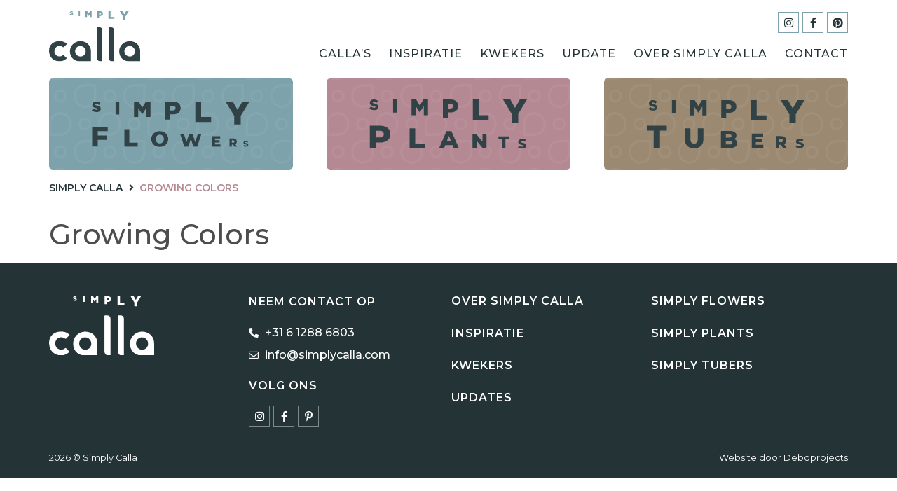

--- FILE ---
content_type: text/html; charset=UTF-8
request_url: https://simplycalla.com/kwerkers/growing-colors/
body_size: 13134
content:
<!doctype html>
<html lang="nl-NL">
<head>
	<meta charset="UTF-8">
	<meta name="viewport" content="width=device-width, initial-scale=1">
	<link rel="profile" href="https://gmpg.org/xfn/11">
	<title>Growing Colors &#8211; Simply Calla</title>
<link data-rocket-preload as="style" href="https://fonts.googleapis.com/css?family=Montserrat%3A100%2C100italic%2C200%2C200italic%2C300%2C300italic%2C400%2C400italic%2C500%2C500italic%2C600%2C600italic%2C700%2C700italic%2C800%2C800italic%2C900%2C900italic&#038;display=swap" rel="preload">
<link href="https://fonts.googleapis.com/css?family=Montserrat%3A100%2C100italic%2C200%2C200italic%2C300%2C300italic%2C400%2C400italic%2C500%2C500italic%2C600%2C600italic%2C700%2C700italic%2C800%2C800italic%2C900%2C900italic&#038;display=swap" media="print" onload="this.media=&#039;all&#039;" rel="stylesheet">
<noscript data-wpr-hosted-gf-parameters=""><link rel="stylesheet" href="https://fonts.googleapis.com/css?family=Montserrat%3A100%2C100italic%2C200%2C200italic%2C300%2C300italic%2C400%2C400italic%2C500%2C500italic%2C600%2C600italic%2C700%2C700italic%2C800%2C800italic%2C900%2C900italic&#038;display=swap"></noscript>
<meta name='robots' content='max-image-preview:large' />
<link rel='dns-prefetch' href='//www.googletagmanager.com' />
<link href='https://fonts.gstatic.com' crossorigin rel='preconnect' />
<link rel="alternate" type="application/rss+xml" title="Simply Calla &raquo; feed" href="https://simplycalla.com/feed/" />
<link rel="alternate" type="application/rss+xml" title="Simply Calla &raquo; reactiesfeed" href="https://simplycalla.com/comments/feed/" />
<style>
img.wp-smiley,
img.emoji {
	display: inline !important;
	border: none !important;
	box-shadow: none !important;
	height: 1em !important;
	width: 1em !important;
	margin: 0 0.07em !important;
	vertical-align: -0.1em !important;
	background: none !important;
	padding: 0 !important;
}
</style>
	<link rel='stylesheet' id='hello-elementor-theme-style-css' href='https://simplycalla.com/wp-content/themes/hello-elementor/theme.min.css?ver=2.7.1' media='all' />
<link rel='stylesheet' id='jet-menu-hello-css' href='https://simplycalla.com/wp-content/plugins/jet-menu/integration/themes/hello-elementor/assets/css/style.css?ver=2.1.3' media='all' />
<link rel='stylesheet' id='wp-block-library-css' href='https://simplycalla.com/wp-includes/css/dist/block-library/style.min.css?ver=6.2.8' media='all' />
<link rel='stylesheet' id='jet-engine-frontend-css' href='https://simplycalla.com/wp-content/plugins/jet-engine/assets/css/frontend.css?ver=2.9.4' media='all' />
<link rel='stylesheet' id='classic-theme-styles-css' href='https://simplycalla.com/wp-includes/css/classic-themes.min.css?ver=6.2.8' media='all' />
<style id='global-styles-inline-css'>
body{--wp--preset--color--black: #000000;--wp--preset--color--cyan-bluish-gray: #abb8c3;--wp--preset--color--white: #ffffff;--wp--preset--color--pale-pink: #f78da7;--wp--preset--color--vivid-red: #cf2e2e;--wp--preset--color--luminous-vivid-orange: #ff6900;--wp--preset--color--luminous-vivid-amber: #fcb900;--wp--preset--color--light-green-cyan: #7bdcb5;--wp--preset--color--vivid-green-cyan: #00d084;--wp--preset--color--pale-cyan-blue: #8ed1fc;--wp--preset--color--vivid-cyan-blue: #0693e3;--wp--preset--color--vivid-purple: #9b51e0;--wp--preset--gradient--vivid-cyan-blue-to-vivid-purple: linear-gradient(135deg,rgba(6,147,227,1) 0%,rgb(155,81,224) 100%);--wp--preset--gradient--light-green-cyan-to-vivid-green-cyan: linear-gradient(135deg,rgb(122,220,180) 0%,rgb(0,208,130) 100%);--wp--preset--gradient--luminous-vivid-amber-to-luminous-vivid-orange: linear-gradient(135deg,rgba(252,185,0,1) 0%,rgba(255,105,0,1) 100%);--wp--preset--gradient--luminous-vivid-orange-to-vivid-red: linear-gradient(135deg,rgba(255,105,0,1) 0%,rgb(207,46,46) 100%);--wp--preset--gradient--very-light-gray-to-cyan-bluish-gray: linear-gradient(135deg,rgb(238,238,238) 0%,rgb(169,184,195) 100%);--wp--preset--gradient--cool-to-warm-spectrum: linear-gradient(135deg,rgb(74,234,220) 0%,rgb(151,120,209) 20%,rgb(207,42,186) 40%,rgb(238,44,130) 60%,rgb(251,105,98) 80%,rgb(254,248,76) 100%);--wp--preset--gradient--blush-light-purple: linear-gradient(135deg,rgb(255,206,236) 0%,rgb(152,150,240) 100%);--wp--preset--gradient--blush-bordeaux: linear-gradient(135deg,rgb(254,205,165) 0%,rgb(254,45,45) 50%,rgb(107,0,62) 100%);--wp--preset--gradient--luminous-dusk: linear-gradient(135deg,rgb(255,203,112) 0%,rgb(199,81,192) 50%,rgb(65,88,208) 100%);--wp--preset--gradient--pale-ocean: linear-gradient(135deg,rgb(255,245,203) 0%,rgb(182,227,212) 50%,rgb(51,167,181) 100%);--wp--preset--gradient--electric-grass: linear-gradient(135deg,rgb(202,248,128) 0%,rgb(113,206,126) 100%);--wp--preset--gradient--midnight: linear-gradient(135deg,rgb(2,3,129) 0%,rgb(40,116,252) 100%);--wp--preset--duotone--dark-grayscale: url('#wp-duotone-dark-grayscale');--wp--preset--duotone--grayscale: url('#wp-duotone-grayscale');--wp--preset--duotone--purple-yellow: url('#wp-duotone-purple-yellow');--wp--preset--duotone--blue-red: url('#wp-duotone-blue-red');--wp--preset--duotone--midnight: url('#wp-duotone-midnight');--wp--preset--duotone--magenta-yellow: url('#wp-duotone-magenta-yellow');--wp--preset--duotone--purple-green: url('#wp-duotone-purple-green');--wp--preset--duotone--blue-orange: url('#wp-duotone-blue-orange');--wp--preset--font-size--small: 13px;--wp--preset--font-size--medium: 20px;--wp--preset--font-size--large: 36px;--wp--preset--font-size--x-large: 42px;--wp--preset--spacing--20: 0.44rem;--wp--preset--spacing--30: 0.67rem;--wp--preset--spacing--40: 1rem;--wp--preset--spacing--50: 1.5rem;--wp--preset--spacing--60: 2.25rem;--wp--preset--spacing--70: 3.38rem;--wp--preset--spacing--80: 5.06rem;--wp--preset--shadow--natural: 6px 6px 9px rgba(0, 0, 0, 0.2);--wp--preset--shadow--deep: 12px 12px 50px rgba(0, 0, 0, 0.4);--wp--preset--shadow--sharp: 6px 6px 0px rgba(0, 0, 0, 0.2);--wp--preset--shadow--outlined: 6px 6px 0px -3px rgba(255, 255, 255, 1), 6px 6px rgba(0, 0, 0, 1);--wp--preset--shadow--crisp: 6px 6px 0px rgba(0, 0, 0, 1);}:where(.is-layout-flex){gap: 0.5em;}body .is-layout-flow > .alignleft{float: left;margin-inline-start: 0;margin-inline-end: 2em;}body .is-layout-flow > .alignright{float: right;margin-inline-start: 2em;margin-inline-end: 0;}body .is-layout-flow > .aligncenter{margin-left: auto !important;margin-right: auto !important;}body .is-layout-constrained > .alignleft{float: left;margin-inline-start: 0;margin-inline-end: 2em;}body .is-layout-constrained > .alignright{float: right;margin-inline-start: 2em;margin-inline-end: 0;}body .is-layout-constrained > .aligncenter{margin-left: auto !important;margin-right: auto !important;}body .is-layout-constrained > :where(:not(.alignleft):not(.alignright):not(.alignfull)){max-width: var(--wp--style--global--content-size);margin-left: auto !important;margin-right: auto !important;}body .is-layout-constrained > .alignwide{max-width: var(--wp--style--global--wide-size);}body .is-layout-flex{display: flex;}body .is-layout-flex{flex-wrap: wrap;align-items: center;}body .is-layout-flex > *{margin: 0;}:where(.wp-block-columns.is-layout-flex){gap: 2em;}.has-black-color{color: var(--wp--preset--color--black) !important;}.has-cyan-bluish-gray-color{color: var(--wp--preset--color--cyan-bluish-gray) !important;}.has-white-color{color: var(--wp--preset--color--white) !important;}.has-pale-pink-color{color: var(--wp--preset--color--pale-pink) !important;}.has-vivid-red-color{color: var(--wp--preset--color--vivid-red) !important;}.has-luminous-vivid-orange-color{color: var(--wp--preset--color--luminous-vivid-orange) !important;}.has-luminous-vivid-amber-color{color: var(--wp--preset--color--luminous-vivid-amber) !important;}.has-light-green-cyan-color{color: var(--wp--preset--color--light-green-cyan) !important;}.has-vivid-green-cyan-color{color: var(--wp--preset--color--vivid-green-cyan) !important;}.has-pale-cyan-blue-color{color: var(--wp--preset--color--pale-cyan-blue) !important;}.has-vivid-cyan-blue-color{color: var(--wp--preset--color--vivid-cyan-blue) !important;}.has-vivid-purple-color{color: var(--wp--preset--color--vivid-purple) !important;}.has-black-background-color{background-color: var(--wp--preset--color--black) !important;}.has-cyan-bluish-gray-background-color{background-color: var(--wp--preset--color--cyan-bluish-gray) !important;}.has-white-background-color{background-color: var(--wp--preset--color--white) !important;}.has-pale-pink-background-color{background-color: var(--wp--preset--color--pale-pink) !important;}.has-vivid-red-background-color{background-color: var(--wp--preset--color--vivid-red) !important;}.has-luminous-vivid-orange-background-color{background-color: var(--wp--preset--color--luminous-vivid-orange) !important;}.has-luminous-vivid-amber-background-color{background-color: var(--wp--preset--color--luminous-vivid-amber) !important;}.has-light-green-cyan-background-color{background-color: var(--wp--preset--color--light-green-cyan) !important;}.has-vivid-green-cyan-background-color{background-color: var(--wp--preset--color--vivid-green-cyan) !important;}.has-pale-cyan-blue-background-color{background-color: var(--wp--preset--color--pale-cyan-blue) !important;}.has-vivid-cyan-blue-background-color{background-color: var(--wp--preset--color--vivid-cyan-blue) !important;}.has-vivid-purple-background-color{background-color: var(--wp--preset--color--vivid-purple) !important;}.has-black-border-color{border-color: var(--wp--preset--color--black) !important;}.has-cyan-bluish-gray-border-color{border-color: var(--wp--preset--color--cyan-bluish-gray) !important;}.has-white-border-color{border-color: var(--wp--preset--color--white) !important;}.has-pale-pink-border-color{border-color: var(--wp--preset--color--pale-pink) !important;}.has-vivid-red-border-color{border-color: var(--wp--preset--color--vivid-red) !important;}.has-luminous-vivid-orange-border-color{border-color: var(--wp--preset--color--luminous-vivid-orange) !important;}.has-luminous-vivid-amber-border-color{border-color: var(--wp--preset--color--luminous-vivid-amber) !important;}.has-light-green-cyan-border-color{border-color: var(--wp--preset--color--light-green-cyan) !important;}.has-vivid-green-cyan-border-color{border-color: var(--wp--preset--color--vivid-green-cyan) !important;}.has-pale-cyan-blue-border-color{border-color: var(--wp--preset--color--pale-cyan-blue) !important;}.has-vivid-cyan-blue-border-color{border-color: var(--wp--preset--color--vivid-cyan-blue) !important;}.has-vivid-purple-border-color{border-color: var(--wp--preset--color--vivid-purple) !important;}.has-vivid-cyan-blue-to-vivid-purple-gradient-background{background: var(--wp--preset--gradient--vivid-cyan-blue-to-vivid-purple) !important;}.has-light-green-cyan-to-vivid-green-cyan-gradient-background{background: var(--wp--preset--gradient--light-green-cyan-to-vivid-green-cyan) !important;}.has-luminous-vivid-amber-to-luminous-vivid-orange-gradient-background{background: var(--wp--preset--gradient--luminous-vivid-amber-to-luminous-vivid-orange) !important;}.has-luminous-vivid-orange-to-vivid-red-gradient-background{background: var(--wp--preset--gradient--luminous-vivid-orange-to-vivid-red) !important;}.has-very-light-gray-to-cyan-bluish-gray-gradient-background{background: var(--wp--preset--gradient--very-light-gray-to-cyan-bluish-gray) !important;}.has-cool-to-warm-spectrum-gradient-background{background: var(--wp--preset--gradient--cool-to-warm-spectrum) !important;}.has-blush-light-purple-gradient-background{background: var(--wp--preset--gradient--blush-light-purple) !important;}.has-blush-bordeaux-gradient-background{background: var(--wp--preset--gradient--blush-bordeaux) !important;}.has-luminous-dusk-gradient-background{background: var(--wp--preset--gradient--luminous-dusk) !important;}.has-pale-ocean-gradient-background{background: var(--wp--preset--gradient--pale-ocean) !important;}.has-electric-grass-gradient-background{background: var(--wp--preset--gradient--electric-grass) !important;}.has-midnight-gradient-background{background: var(--wp--preset--gradient--midnight) !important;}.has-small-font-size{font-size: var(--wp--preset--font-size--small) !important;}.has-medium-font-size{font-size: var(--wp--preset--font-size--medium) !important;}.has-large-font-size{font-size: var(--wp--preset--font-size--large) !important;}.has-x-large-font-size{font-size: var(--wp--preset--font-size--x-large) !important;}
.wp-block-navigation a:where(:not(.wp-element-button)){color: inherit;}
:where(.wp-block-columns.is-layout-flex){gap: 2em;}
.wp-block-pullquote{font-size: 1.5em;line-height: 1.6;}
</style>
<link rel='stylesheet' id='wpml-legacy-horizontal-list-0-css' href='https://simplycalla.com/wp-content/plugins/sitepress-multilingual-cms/templates/language-switchers/legacy-list-horizontal/style.min.css?ver=1' media='all' />
<link rel='stylesheet' id='wpml-menu-item-0-css' href='https://simplycalla.com/wp-content/plugins/sitepress-multilingual-cms/templates/language-switchers/menu-item/style.min.css?ver=1' media='all' />
<link rel='stylesheet' id='hello-elementor-css' href='https://simplycalla.com/wp-content/themes/hello-elementor/style.min.css?ver=2.7.1' media='all' />
<link rel='stylesheet' id='font-awesome-all-css' href='https://simplycalla.com/wp-content/plugins/jet-menu/assets/public/lib/font-awesome/css/all.min.css?ver=5.12.0' media='all' />
<link rel='stylesheet' id='font-awesome-v4-shims-css' href='https://simplycalla.com/wp-content/plugins/jet-menu/assets/public/lib/font-awesome/css/v4-shims.min.css?ver=5.12.0' media='all' />
<link rel='stylesheet' id='jet-menu-public-styles-css' href='https://simplycalla.com/wp-content/plugins/jet-menu/assets/public/css/public.css?ver=2.1.3' media='all' />
<link rel='stylesheet' id='jet-blocks-css' href='https://simplycalla.com/wp-content/uploads/elementor/css/custom-jet-blocks.css?ver=1636453045' media='all' />
<link rel='stylesheet' id='jet-elements-css' href='https://simplycalla.com/wp-content/plugins/jet-elements/assets/css/jet-elements.css?ver=2.5.9' media='all' />
<link rel='stylesheet' id='jet-elements-skin-css' href='https://simplycalla.com/wp-content/plugins/jet-elements/assets/css/jet-elements-skin.css?ver=2.5.9' media='all' />
<link rel='stylesheet' id='elementor-icons-css' href="https://simplycalla.com/wp-content/plugins/elementor/assets/lib/eicons/css/elementor-icons.min.css?ver=5.20.0" media='all' />
<link rel='stylesheet' id='elementor-frontend-css' href='https://simplycalla.com/wp-content/uploads/elementor/css/custom-frontend.min.css?ver=1636453044' media='all' />
<link rel='stylesheet' id='swiper-css' href="https://simplycalla.com/wp-content/plugins/elementor/assets/lib/swiper/css/swiper.min.css?ver=5.3.6" media='all' />
<link rel='stylesheet' id='elementor-post-4-css' href='https://simplycalla.com/wp-content/uploads/elementor/css/post-4.css?ver=1636453044' media='all' />
<link rel='stylesheet' id='elementor-pro-css' href='https://simplycalla.com/wp-content/uploads/elementor/css/custom-pro-frontend.min.css?ver=1636453045' media='all' />
<link rel='stylesheet' id='jet-blog-css' href='https://simplycalla.com/wp-content/plugins/jet-blog/assets/css/jet-blog.css?ver=2.2.14' media='all' />
<link rel='stylesheet' id='jet-tricks-frontend-css' href='https://simplycalla.com/wp-content/plugins/jet-tricks/assets/css/jet-tricks-frontend.css?ver=1.3.8' media='all' />
<link rel='stylesheet' id='font-awesome-5-all-css' href="https://simplycalla.com/wp-content/plugins/elementor/assets/lib/font-awesome/css/all.min.css?ver=3.14.1" media='all' />
<link rel='stylesheet' id='font-awesome-4-shim-css' href="https://simplycalla.com/wp-content/plugins/elementor/assets/lib/font-awesome/css/v4-shims.min.css?ver=3.14.1" media='all' />
<link rel='stylesheet' id='elementor-global-css' href='https://simplycalla.com/wp-content/uploads/elementor/css/global.css?ver=1636453046' media='all' />
<link rel='stylesheet' id='elementor-post-1215-css' href='https://simplycalla.com/wp-content/uploads/elementor/css/post-1215.css?ver=1636453044' media='all' />
<link rel='stylesheet' id='elementor-post-80-css' href='https://simplycalla.com/wp-content/uploads/elementor/css/post-80.css?ver=1764841453' media='all' />
<link rel='stylesheet' id='ecs-styles-css' href='https://simplycalla.com/wp-content/plugins/ele-custom-skin/assets/css/ecs-style.css?ver=3.1.9' media='all' />
<link rel='stylesheet' id='elementor-post-827-css' href='https://simplycalla.com/wp-content/uploads/elementor/css/post-827.css?ver=1623685714' media='all' />

<link rel='stylesheet' id='elementor-icons-shared-0-css' href="https://simplycalla.com/wp-content/plugins/elementor/assets/lib/font-awesome/css/fontawesome.min.css?ver=5.15.3" media='all' />
<link rel='stylesheet' id='elementor-icons-fa-brands-css' href="https://simplycalla.com/wp-content/plugins/elementor/assets/lib/font-awesome/css/brands.min.css?ver=5.15.3" media='all' />
<link rel='stylesheet' id='elementor-icons-fa-solid-css' href="https://simplycalla.com/wp-content/plugins/elementor/assets/lib/font-awesome/css/solid.min.css?ver=5.15.3" media='all' />
<link rel='stylesheet' id='elementor-icons-fa-regular-css' href="https://simplycalla.com/wp-content/plugins/elementor/assets/lib/font-awesome/css/regular.min.css?ver=5.15.3" media='all' />
<link rel="preconnect" href="https://fonts.gstatic.com/" crossorigin><script src='https://simplycalla.com/wp-includes/js/jquery/jquery.min.js?ver=3.6.4' id='jquery-core-js'></script>
<script src='https://simplycalla.com/wp-includes/js/jquery/jquery-migrate.min.js?ver=3.4.0' id='jquery-migrate-js'></script>
<script src="https://simplycalla.com/wp-content/plugins/elementor/assets/lib/font-awesome/js/v4-shims.min.js?ver=3.14.1" id='font-awesome-4-shim-js'></script>

<!-- Google tag (gtag.js) snippet toegevoegd door Site Kit -->
<!-- Google Analytics snippet toegevoegd door Site Kit -->
<script src='https://www.googletagmanager.com/gtag/js?id=G-11VDXLLZXM' id='google_gtagjs-js' async></script>
<script id='google_gtagjs-js-after'>
window.dataLayer = window.dataLayer || [];function gtag(){dataLayer.push(arguments);}
gtag("set","linker",{"domains":["simplycalla.com"]});
gtag("js", new Date());
gtag("set", "developer_id.dZTNiMT", true);
gtag("config", "G-11VDXLLZXM");
</script>
<script id='ecs_ajax_load-js-extra'>
var ecs_ajax_params = {"ajaxurl":"https:\/\/simplycalla.com\/wp-admin\/admin-ajax.php","posts":"{\"page\":0,\"post_type\":\"kwerkers\",\"error\":\"\",\"m\":\"\",\"p\":795,\"post_parent\":\"\",\"subpost\":\"\",\"subpost_id\":\"\",\"attachment\":\"\",\"attachment_id\":0,\"pagename\":\"\",\"page_id\":\"\",\"second\":\"\",\"minute\":\"\",\"hour\":\"\",\"day\":0,\"monthnum\":0,\"year\":0,\"w\":0,\"category_name\":\"\",\"tag\":\"\",\"cat\":\"\",\"tag_id\":\"\",\"author\":\"\",\"author_name\":\"\",\"feed\":\"\",\"tb\":\"\",\"paged\":0,\"meta_key\":\"\",\"meta_value\":\"\",\"preview\":\"\",\"s\":\"\",\"sentence\":\"\",\"title\":\"\",\"fields\":\"\",\"menu_order\":\"\",\"embed\":\"\",\"category__in\":[],\"category__not_in\":[],\"category__and\":[],\"post__in\":[],\"post__not_in\":[],\"post_name__in\":[],\"tag__in\":[],\"tag__not_in\":[],\"tag__and\":[],\"tag_slug__in\":[],\"tag_slug__and\":[],\"post_parent__in\":[],\"post_parent__not_in\":[],\"author__in\":[],\"author__not_in\":[],\"search_columns\":[],\"name\":\"growing-colors\",\"ignore_sticky_posts\":false,\"suppress_filters\":false,\"cache_results\":true,\"update_post_term_cache\":true,\"update_menu_item_cache\":false,\"lazy_load_term_meta\":true,\"update_post_meta_cache\":true,\"posts_per_page\":10,\"nopaging\":false,\"comments_per_page\":\"50\",\"no_found_rows\":false,\"order\":\"DESC\",\"kwerkers\":\"growing-colors\"}"};
</script>
<script src='https://simplycalla.com/wp-content/plugins/ele-custom-skin/assets/js/ecs_ajax_pagination.js?ver=3.1.9' id='ecs_ajax_load-js'></script>
<script src='https://simplycalla.com/wp-content/plugins/ele-custom-skin/assets/js/ecs.js?ver=3.1.9' id='ecs-script-js'></script>
<link rel="https://api.w.org/" href="https://simplycalla.com/wp-json/" /><link rel="alternate" type="application/json" href="https://simplycalla.com/wp-json/wp/v2/kwerkers/795" /><link rel="EditURI" type="application/rsd+xml" title="RSD" href="https://simplycalla.com/xmlrpc.php?rsd" />
<link rel="wlwmanifest" type="application/wlwmanifest+xml" href="https://simplycalla.com/wp-includes/wlwmanifest.xml" />
<meta name="generator" content="WordPress 6.2.8" />
<link rel="canonical" href="https://simplycalla.com/kwerkers/growing-colors/" />
<link rel='shortlink' href='https://simplycalla.com/?p=795' />
<link rel="alternate" type="application/json+oembed" href="https://simplycalla.com/wp-json/oembed/1.0/embed?url=https%3A%2F%2Fsimplycalla.com%2Fkwerkers%2Fgrowing-colors%2F" />
<link rel="alternate" type="text/xml+oembed" href="https://simplycalla.com/wp-json/oembed/1.0/embed?url=https%3A%2F%2Fsimplycalla.com%2Fkwerkers%2Fgrowing-colors%2F&#038;format=xml" />
<meta name="generator" content="WPML ver:4.8.6 stt:37,1;" />
<!-- start Simple Custom CSS and JS -->
<style>
/* GENERAL STYLING */

*:focus {
  outline:none !important;
}

/* MENU DESKTOP */

@media (min-width: 1200px) {
  .elementor-nav-menu--dropdown {
    min-width: auto !important;
    width: calc(100% + 20px) !important;
  }

  .menu-item:last-of-type .elementor-nav-menu--dropdown {
    min-width: auto !important;
    width: calc(100% + 10px) !important;
  }
}

/* STICKY HEADER */

.elementor-sticky--effects.stickyheadersection {
  box-shadow: 0px 0px 10px 0px rgb(0 0 0 / 29%);
}

/* SLIDER HOME*/

@media (min-width: 1201px) {
  .intro-slider .jet-slider__content-item {
    max-width: 1200px !important;
    min-width: 1000px !important;
  }
}

/* POSTS */

.elementor-post__excerpt p:after{
  content: "...";
}

@media (min-height: 1201px) {
  article.elementor-post.elementor-grid-item.post-163.post.type-post.status-publish.format-standard.has-post-thumbnail.hentry.category-uncategorized .block {
    min-height: 30rem !important;
  }

  .elementor-post__excerpt {
    min-height: 12rem !important;    
  }

  .elementor-post__read-more {
    position: absolute;
    bottom: 0;
  }
}

/* INSPIRATIE */

.jet-engine-gallery-grid__item-img {
  height: 100% !important;
}</style>
<!-- end Simple Custom CSS and JS -->
<meta name="generator" content="Site Kit by Google 1.167.0" /><meta name="generator" content="Elementor 3.14.1; features: e_dom_optimization, e_optimized_assets_loading, a11y_improvements, additional_custom_breakpoints; settings: css_print_method-external, google_font-enabled, font_display-auto">
<link rel="icon" href="https://simplycalla.com/wp-content/uploads/2020/12/calla-druppel-blauw.svg" sizes="32x32" />
<link rel="icon" href="https://simplycalla.com/wp-content/uploads/2020/12/calla-druppel-blauw.svg" sizes="192x192" />
<link rel="apple-touch-icon" href="https://simplycalla.com/wp-content/uploads/2020/12/calla-druppel-blauw.svg" />
<meta name="msapplication-TileImage" content="https://simplycalla.com/wp-content/uploads/2020/12/calla-druppel-blauw.svg" />
<meta name="generator" content="WP Rocket 3.20.2" data-wpr-features="wpr_desktop" /></head>
<body class="kwerkers-template-default single single-kwerkers postid-795 jet-desktop-menu-active elementor-default elementor-kit-4">

<svg xmlns="http://www.w3.org/2000/svg" viewBox="0 0 0 0" width="0" height="0" focusable="false" role="none" style="visibility: hidden; position: absolute; left: -9999px; overflow: hidden;" ><defs><filter id="wp-duotone-dark-grayscale"><feColorMatrix color-interpolation-filters="sRGB" type="matrix" values=" .299 .587 .114 0 0 .299 .587 .114 0 0 .299 .587 .114 0 0 .299 .587 .114 0 0 " /><feComponentTransfer color-interpolation-filters="sRGB" ><feFuncR type="table" tableValues="0 0.49803921568627" /><feFuncG type="table" tableValues="0 0.49803921568627" /><feFuncB type="table" tableValues="0 0.49803921568627" /><feFuncA type="table" tableValues="1 1" /></feComponentTransfer><feComposite in2="SourceGraphic" operator="in" /></filter></defs></svg><svg xmlns="http://www.w3.org/2000/svg" viewBox="0 0 0 0" width="0" height="0" focusable="false" role="none" style="visibility: hidden; position: absolute; left: -9999px; overflow: hidden;" ><defs><filter id="wp-duotone-grayscale"><feColorMatrix color-interpolation-filters="sRGB" type="matrix" values=" .299 .587 .114 0 0 .299 .587 .114 0 0 .299 .587 .114 0 0 .299 .587 .114 0 0 " /><feComponentTransfer color-interpolation-filters="sRGB" ><feFuncR type="table" tableValues="0 1" /><feFuncG type="table" tableValues="0 1" /><feFuncB type="table" tableValues="0 1" /><feFuncA type="table" tableValues="1 1" /></feComponentTransfer><feComposite in2="SourceGraphic" operator="in" /></filter></defs></svg><svg xmlns="http://www.w3.org/2000/svg" viewBox="0 0 0 0" width="0" height="0" focusable="false" role="none" style="visibility: hidden; position: absolute; left: -9999px; overflow: hidden;" ><defs><filter id="wp-duotone-purple-yellow"><feColorMatrix color-interpolation-filters="sRGB" type="matrix" values=" .299 .587 .114 0 0 .299 .587 .114 0 0 .299 .587 .114 0 0 .299 .587 .114 0 0 " /><feComponentTransfer color-interpolation-filters="sRGB" ><feFuncR type="table" tableValues="0.54901960784314 0.98823529411765" /><feFuncG type="table" tableValues="0 1" /><feFuncB type="table" tableValues="0.71764705882353 0.25490196078431" /><feFuncA type="table" tableValues="1 1" /></feComponentTransfer><feComposite in2="SourceGraphic" operator="in" /></filter></defs></svg><svg xmlns="http://www.w3.org/2000/svg" viewBox="0 0 0 0" width="0" height="0" focusable="false" role="none" style="visibility: hidden; position: absolute; left: -9999px; overflow: hidden;" ><defs><filter id="wp-duotone-blue-red"><feColorMatrix color-interpolation-filters="sRGB" type="matrix" values=" .299 .587 .114 0 0 .299 .587 .114 0 0 .299 .587 .114 0 0 .299 .587 .114 0 0 " /><feComponentTransfer color-interpolation-filters="sRGB" ><feFuncR type="table" tableValues="0 1" /><feFuncG type="table" tableValues="0 0.27843137254902" /><feFuncB type="table" tableValues="0.5921568627451 0.27843137254902" /><feFuncA type="table" tableValues="1 1" /></feComponentTransfer><feComposite in2="SourceGraphic" operator="in" /></filter></defs></svg><svg xmlns="http://www.w3.org/2000/svg" viewBox="0 0 0 0" width="0" height="0" focusable="false" role="none" style="visibility: hidden; position: absolute; left: -9999px; overflow: hidden;" ><defs><filter id="wp-duotone-midnight"><feColorMatrix color-interpolation-filters="sRGB" type="matrix" values=" .299 .587 .114 0 0 .299 .587 .114 0 0 .299 .587 .114 0 0 .299 .587 .114 0 0 " /><feComponentTransfer color-interpolation-filters="sRGB" ><feFuncR type="table" tableValues="0 0" /><feFuncG type="table" tableValues="0 0.64705882352941" /><feFuncB type="table" tableValues="0 1" /><feFuncA type="table" tableValues="1 1" /></feComponentTransfer><feComposite in2="SourceGraphic" operator="in" /></filter></defs></svg><svg xmlns="http://www.w3.org/2000/svg" viewBox="0 0 0 0" width="0" height="0" focusable="false" role="none" style="visibility: hidden; position: absolute; left: -9999px; overflow: hidden;" ><defs><filter id="wp-duotone-magenta-yellow"><feColorMatrix color-interpolation-filters="sRGB" type="matrix" values=" .299 .587 .114 0 0 .299 .587 .114 0 0 .299 .587 .114 0 0 .299 .587 .114 0 0 " /><feComponentTransfer color-interpolation-filters="sRGB" ><feFuncR type="table" tableValues="0.78039215686275 1" /><feFuncG type="table" tableValues="0 0.94901960784314" /><feFuncB type="table" tableValues="0.35294117647059 0.47058823529412" /><feFuncA type="table" tableValues="1 1" /></feComponentTransfer><feComposite in2="SourceGraphic" operator="in" /></filter></defs></svg><svg xmlns="http://www.w3.org/2000/svg" viewBox="0 0 0 0" width="0" height="0" focusable="false" role="none" style="visibility: hidden; position: absolute; left: -9999px; overflow: hidden;" ><defs><filter id="wp-duotone-purple-green"><feColorMatrix color-interpolation-filters="sRGB" type="matrix" values=" .299 .587 .114 0 0 .299 .587 .114 0 0 .299 .587 .114 0 0 .299 .587 .114 0 0 " /><feComponentTransfer color-interpolation-filters="sRGB" ><feFuncR type="table" tableValues="0.65098039215686 0.40392156862745" /><feFuncG type="table" tableValues="0 1" /><feFuncB type="table" tableValues="0.44705882352941 0.4" /><feFuncA type="table" tableValues="1 1" /></feComponentTransfer><feComposite in2="SourceGraphic" operator="in" /></filter></defs></svg><svg xmlns="http://www.w3.org/2000/svg" viewBox="0 0 0 0" width="0" height="0" focusable="false" role="none" style="visibility: hidden; position: absolute; left: -9999px; overflow: hidden;" ><defs><filter id="wp-duotone-blue-orange"><feColorMatrix color-interpolation-filters="sRGB" type="matrix" values=" .299 .587 .114 0 0 .299 .587 .114 0 0 .299 .587 .114 0 0 .299 .587 .114 0 0 " /><feComponentTransfer color-interpolation-filters="sRGB" ><feFuncR type="table" tableValues="0.098039215686275 1" /><feFuncG type="table" tableValues="0 0.66274509803922" /><feFuncB type="table" tableValues="0.84705882352941 0.41960784313725" /><feFuncA type="table" tableValues="1 1" /></feComponentTransfer><feComposite in2="SourceGraphic" operator="in" /></filter></defs></svg>
<a class="skip-link screen-reader-text" href="#content">Ga naar de inhoud</a>

		<div data-rocket-location-hash="9dc382cff9da329d17a5c9a61c799b15" data-elementor-type="header" data-elementor-id="1215" class="elementor elementor-1215 elementor-location-header">
		<div data-rocket-location-hash="6485a55749de352b89ad5bb63f34ad6e" class="elementor-section-wrap">
					<section class="elementor-section elementor-top-section elementor-element elementor-element-764f106 stickyheadersection elementor-section-boxed elementor-section-height-default elementor-section-height-default" data-id="764f106" data-element_type="section" data-settings="{&quot;background_background&quot;:&quot;classic&quot;,&quot;sticky&quot;:&quot;top&quot;,&quot;sticky_effects_offset&quot;:30,&quot;sticky_on&quot;:[&quot;desktop&quot;,&quot;tablet&quot;,&quot;mobile&quot;],&quot;sticky_offset&quot;:0}">
						<div class="elementor-container elementor-column-gap-default">
					<div class="elementor-column elementor-col-50 elementor-top-column elementor-element elementor-element-51673f3" data-id="51673f3" data-element_type="column">
			<div class="elementor-widget-wrap elementor-element-populated">
								<div class="elementor-element elementor-element-cc9effd elementor-widget elementor-widget-image" data-id="cc9effd" data-element_type="widget" data-widget_type="image.default">
				<div class="elementor-widget-container">
																<a href="https://simplycalla.com/">
							<img width="1" height="1" src="https://simplycalla.com/wp-content/uploads/2020/12/logo-simply-calla.svg" class="attachment-large size-large wp-image-8" alt="" loading="lazy" />								</a>
															</div>
				</div>
					</div>
		</div>
				<div class="elementor-column elementor-col-50 elementor-top-column elementor-element elementor-element-79271fc" data-id="79271fc" data-element_type="column">
			<div class="elementor-widget-wrap elementor-element-populated">
								<div class="elementor-element elementor-element-dfc83cd e-grid-align-right elementor-shape-square elementor-widget-tablet__width-auto elementor-widget-mobile__width-auto elementor-grid-0 elementor-widget elementor-widget-social-icons" data-id="dfc83cd" data-element_type="widget" data-widget_type="social-icons.default">
				<div class="elementor-widget-container">
					<div class="elementor-social-icons-wrapper elementor-grid">
							<span class="elementor-grid-item">
					<a class="elementor-icon elementor-social-icon elementor-social-icon-instagram elementor-repeater-item-8838af7" href="https://www.instagram.com/simply_calla/" target="_blank">
						<span class="elementor-screen-only">Instagram</span>
						<i class="fab fa-instagram"></i>					</a>
				</span>
							<span class="elementor-grid-item">
					<a class="elementor-icon elementor-social-icon elementor-social-icon-facebook-f elementor-repeater-item-6c5795a" href="https://www.facebook.com/SimplyCalla" target="_blank">
						<span class="elementor-screen-only">Facebook-f</span>
						<i class="fab fa-facebook-f"></i>					</a>
				</span>
							<span class="elementor-grid-item">
					<a class="elementor-icon elementor-social-icon elementor-social-icon-pinterest elementor-repeater-item-5a57ecb" href="https://nl.pinterest.com/moresimplycalla/_created/" target="_blank">
						<span class="elementor-screen-only">Pinterest</span>
						<i class="fab fa-pinterest"></i>					</a>
				</span>
					</div>
				</div>
				</div>
				<div class="elementor-element elementor-element-1151776 elementor-nav-menu__align-right elementor-nav-menu--stretch elementor-widget-tablet__width-auto elementor-nav-menu--dropdown-tablet elementor-nav-menu__text-align-aside elementor-nav-menu--toggle elementor-nav-menu--burger elementor-widget elementor-widget-nav-menu" data-id="1151776" data-element_type="widget" data-settings="{&quot;full_width&quot;:&quot;stretch&quot;,&quot;submenu_icon&quot;:{&quot;value&quot;:&quot;&lt;i class=\&quot;fas fa-angle-down\&quot;&gt;&lt;\/i&gt;&quot;,&quot;library&quot;:&quot;fa-solid&quot;},&quot;layout&quot;:&quot;horizontal&quot;,&quot;toggle&quot;:&quot;burger&quot;}" data-widget_type="nav-menu.default">
				<div class="elementor-widget-container">
						<nav migration_allowed="1" migrated="0" role="navigation" class="elementor-nav-menu--main elementor-nav-menu__container elementor-nav-menu--layout-horizontal e--pointer-none">
				<ul id="menu-1-1151776" class="elementor-nav-menu"><li class="menu-item menu-item-type-custom menu-item-object-custom menu-item-has-children menu-item-1020"><a class="elementor-item">Calla&#8217;s</a>
<ul class="sub-menu elementor-nav-menu--dropdown">
	<li class="menu-item menu-item-type-post_type menu-item-object-page menu-item-1021"><a href="https://simplycalla.com/simply-flowers/" class="elementor-sub-item">Bloemen</a></li>
	<li class="menu-item menu-item-type-post_type menu-item-object-page menu-item-1354"><a href="https://simplycalla.com/simply-plants/" class="elementor-sub-item">Planten</a></li>
	<li class="menu-item menu-item-type-post_type menu-item-object-page menu-item-1023"><a href="https://simplycalla.com/simply-tubers/" class="elementor-sub-item">Knollen</a></li>
</ul>
</li>
<li class="menu-item menu-item-type-post_type menu-item-object-page menu-item-406"><a href="https://simplycalla.com/inspiratie/" class="elementor-item">Inspiratie</a></li>
<li class="menu-item menu-item-type-post_type menu-item-object-page menu-item-358"><a href="https://simplycalla.com/kwekers/" class="elementor-item">Kwekers</a></li>
<li class="menu-item menu-item-type-post_type menu-item-object-page menu-item-297"><a href="https://simplycalla.com/updates/" class="elementor-item">Update</a></li>
<li class="menu-item menu-item-type-post_type menu-item-object-page menu-item-707"><a href="https://simplycalla.com/over-simply-calla/" class="elementor-item">Over simply calla</a></li>
<li class="menu-item menu-item-type-post_type menu-item-object-page menu-item-541"><a href="https://simplycalla.com/contact/" class="elementor-item">Contact</a></li>
</ul>			</nav>
					<div class="elementor-menu-toggle" role="button" tabindex="0" aria-label="Menu Toggle" aria-expanded="false">
			<i aria-hidden="true" role="presentation" class="eicon-menu-bar"></i>			<span class="elementor-screen-only">Menu</span>
		</div>
			<nav class="elementor-nav-menu--dropdown elementor-nav-menu__container" role="navigation" aria-hidden="true">
				<ul id="menu-2-1151776" class="elementor-nav-menu"><li class="menu-item menu-item-type-custom menu-item-object-custom menu-item-has-children menu-item-1020"><a class="elementor-item" tabindex="-1">Calla&#8217;s</a>
<ul class="sub-menu elementor-nav-menu--dropdown">
	<li class="menu-item menu-item-type-post_type menu-item-object-page menu-item-1021"><a href="https://simplycalla.com/simply-flowers/" class="elementor-sub-item" tabindex="-1">Bloemen</a></li>
	<li class="menu-item menu-item-type-post_type menu-item-object-page menu-item-1354"><a href="https://simplycalla.com/simply-plants/" class="elementor-sub-item" tabindex="-1">Planten</a></li>
	<li class="menu-item menu-item-type-post_type menu-item-object-page menu-item-1023"><a href="https://simplycalla.com/simply-tubers/" class="elementor-sub-item" tabindex="-1">Knollen</a></li>
</ul>
</li>
<li class="menu-item menu-item-type-post_type menu-item-object-page menu-item-406"><a href="https://simplycalla.com/inspiratie/" class="elementor-item" tabindex="-1">Inspiratie</a></li>
<li class="menu-item menu-item-type-post_type menu-item-object-page menu-item-358"><a href="https://simplycalla.com/kwekers/" class="elementor-item" tabindex="-1">Kwekers</a></li>
<li class="menu-item menu-item-type-post_type menu-item-object-page menu-item-297"><a href="https://simplycalla.com/updates/" class="elementor-item" tabindex="-1">Update</a></li>
<li class="menu-item menu-item-type-post_type menu-item-object-page menu-item-707"><a href="https://simplycalla.com/over-simply-calla/" class="elementor-item" tabindex="-1">Over simply calla</a></li>
<li class="menu-item menu-item-type-post_type menu-item-object-page menu-item-541"><a href="https://simplycalla.com/contact/" class="elementor-item" tabindex="-1">Contact</a></li>
</ul>			</nav>
				</div>
				</div>
					</div>
		</div>
							</div>
		</section>
				<section class="elementor-section elementor-top-section elementor-element elementor-element-5a6bedfe elementor-hidden-phone elementor-section-boxed elementor-section-height-default elementor-section-height-default" data-id="5a6bedfe" data-element_type="section" data-settings="{&quot;background_background&quot;:&quot;classic&quot;}">
						<div class="elementor-container elementor-column-gap-default">
					<div class="elementor-column elementor-col-33 elementor-top-column elementor-element elementor-element-204f023d" data-id="204f023d" data-element_type="column" data-settings="{&quot;background_background&quot;:&quot;classic&quot;}">
			<div class="elementor-widget-wrap elementor-element-populated">
					<div class="elementor-background-overlay"></div>
								<div class="elementor-element elementor-element-238184d elementor-widget elementor-widget-image" data-id="238184d" data-element_type="widget" data-widget_type="image.default">
				<div class="elementor-widget-container">
																<a href="https://simplycalla.com/simply-flowers/">
							<img width="1" height="1" src="https://simplycalla.com/wp-content/uploads/2020/12/logo_simply_flowers.svg" class="attachment-large size-large wp-image-10" alt="" loading="lazy" />								</a>
															</div>
				</div>
					</div>
		</div>
				<div class="elementor-column elementor-col-33 elementor-top-column elementor-element elementor-element-0b69bf0" data-id="0b69bf0" data-element_type="column" data-settings="{&quot;background_background&quot;:&quot;classic&quot;}">
			<div class="elementor-widget-wrap elementor-element-populated">
					<div class="elementor-background-overlay"></div>
								<div class="elementor-element elementor-element-3d08b53 elementor-widget elementor-widget-image" data-id="3d08b53" data-element_type="widget" data-widget_type="image.default">
				<div class="elementor-widget-container">
																<a href="https://simplycalla.com/simply-plants/">
							<img width="1" height="1" src="https://simplycalla.com/wp-content/uploads/2020/12/logo_simply_plants.svg" class="attachment-large size-large wp-image-9" alt="" loading="lazy" />								</a>
															</div>
				</div>
					</div>
		</div>
				<div class="elementor-column elementor-col-33 elementor-top-column elementor-element elementor-element-0f0b2f2" data-id="0f0b2f2" data-element_type="column" data-settings="{&quot;background_background&quot;:&quot;classic&quot;}">
			<div class="elementor-widget-wrap elementor-element-populated">
					<div class="elementor-background-overlay"></div>
								<div class="elementor-element elementor-element-26f9fc4 elementor-widget elementor-widget-image" data-id="26f9fc4" data-element_type="widget" data-widget_type="image.default">
				<div class="elementor-widget-container">
																<a href="https://simplycalla.com/simply-tubers/">
							<img width="1" height="1" src="https://simplycalla.com/wp-content/uploads/2020/12/logo_simply_tubers.svg" class="attachment-large size-large wp-image-7" alt="" loading="lazy" />								</a>
															</div>
				</div>
					</div>
		</div>
							</div>
		</section>
				<section class="elementor-section elementor-top-section elementor-element elementor-element-5cfc0c8b elementor-hidden-phone elementor-section-boxed elementor-section-height-default elementor-section-height-default" data-id="5cfc0c8b" data-element_type="section" data-settings="{&quot;background_background&quot;:&quot;classic&quot;}">
						<div class="elementor-container elementor-column-gap-default">
					<div class="elementor-column elementor-col-100 elementor-top-column elementor-element elementor-element-65c24551" data-id="65c24551" data-element_type="column">
			<div class="elementor-widget-wrap elementor-element-populated">
								<div class="elementor-element elementor-element-35374005 elementor-widget elementor-widget-jet-breadcrumbs" data-id="35374005" data-element_type="widget" data-widget_type="jet-breadcrumbs.default">
				<div class="elementor-widget-container">
			<div class="elementor-jet-breadcrumbs jet-blocks">
		<div class="jet-breadcrumbs">
		<div class="jet-breadcrumbs__content">
		<div class="jet-breadcrumbs__wrap"><div class="jet-breadcrumbs__item"><a href="https://simplycalla.com/" class="jet-breadcrumbs__item-link is-home" rel="home" title="Simply Calla">Simply Calla</a></div>
			 <div class="jet-breadcrumbs__item"><div class="jet-breadcrumbs__item-sep"><span class="jet-blocks-icon"><i aria-hidden="true" class="fas fa-angle-right"></i></span></div></div> <div class="jet-breadcrumbs__item"><span class="jet-breadcrumbs__item-target">Growing Colors</span></div>
		</div>
		</div>
		</div></div>		</div>
				</div>
					</div>
		</div>
							</div>
		</section>
				</div>
		</div>
		
<main data-rocket-location-hash="a742ff1a5c7515e427cc80dae8ce645f" id="content" class="site-main post-795 kwerkers type-kwerkers status-publish hentry soort_kweker-teelt-licentie-captain-soorten">
			<header data-rocket-location-hash="f667af308d6881f369adafbff90ed010" class="page-header">
			<h1 class="entry-title">Growing Colors</h1>		</header>
		<div data-rocket-location-hash="a750e7d025ff301eb115f835c5c850e5" class="page-content">
				<div data-rocket-location-hash="4835f4143b80fefb4ca7da0b373563e4" class="post-tags">
					</div>
			</div>

	</main>

			<div data-elementor-type="footer" data-elementor-id="80" class="elementor elementor-80 elementor-location-footer">
		<div class="elementor-section-wrap">
					<section class="elementor-section elementor-top-section elementor-element elementor-element-30e22d0 elementor-section-boxed elementor-section-height-default elementor-section-height-default" data-id="30e22d0" data-element_type="section" data-settings="{&quot;background_background&quot;:&quot;classic&quot;}">
						<div class="elementor-container elementor-column-gap-default">
					<div class="elementor-column elementor-col-25 elementor-top-column elementor-element elementor-element-e4a5627" data-id="e4a5627" data-element_type="column">
			<div class="elementor-widget-wrap elementor-element-populated">
								<div class="elementor-element elementor-element-fe380d5 elementor-widget elementor-widget-image" data-id="fe380d5" data-element_type="widget" data-widget_type="image.default">
				<div class="elementor-widget-container">
																<a href="https://simplycalla.com/">
							<img width="664" height="370" src="https://simplycalla.com/wp-content/uploads/2020/12/logo_calla_wit.svg" class="attachment-large size-large wp-image-82" alt="" loading="lazy" />								</a>
															</div>
				</div>
					</div>
		</div>
				<div class="elementor-column elementor-col-25 elementor-top-column elementor-element elementor-element-ea1267c" data-id="ea1267c" data-element_type="column">
			<div class="elementor-widget-wrap elementor-element-populated">
								<div class="elementor-element elementor-element-50cd0ac elementor-widget elementor-widget-heading" data-id="50cd0ac" data-element_type="widget" data-widget_type="heading.default">
				<div class="elementor-widget-container">
			<h2 class="elementor-heading-title elementor-size-default">neem contact op</h2>		</div>
				</div>
				<div class="elementor-element elementor-element-b8ca09e elementor-icon-list--layout-traditional elementor-list-item-link-full_width elementor-widget elementor-widget-icon-list" data-id="b8ca09e" data-element_type="widget" data-widget_type="icon-list.default">
				<div class="elementor-widget-container">
					<ul class="elementor-icon-list-items">
							<li class="elementor-icon-list-item">
											<a href="tel:+31641694165">

												<span class="elementor-icon-list-icon">
							<i aria-hidden="true" class="fas fa-phone-alt"></i>						</span>
										<span class="elementor-icon-list-text">+31 6 1288 6803</span>
											</a>
									</li>
								<li class="elementor-icon-list-item">
											<a href="/cdn-cgi/l/email-protection#660f08000926150f0b160a1f05070a0a074805090b">

												<span class="elementor-icon-list-icon">
							<i aria-hidden="true" class="far fa-envelope"></i>						</span>
										<span class="elementor-icon-list-text"><span class="__cf_email__" data-cfemail="b4dddad2dbf4c7ddd9c4d8cdd7d5d8d8d59ad7dbd9">[email&#160;protected]</span></span>
											</a>
									</li>
						</ul>
				</div>
				</div>
				<div class="elementor-element elementor-element-cfba855 elementor-widget elementor-widget-heading" data-id="cfba855" data-element_type="widget" data-widget_type="heading.default">
				<div class="elementor-widget-container">
			<h2 class="elementor-heading-title elementor-size-default">volg ons</h2>		</div>
				</div>
				<div class="elementor-element elementor-element-2359ce9 e-grid-align-left elementor-shape-square elementor-grid-0 elementor-widget elementor-widget-social-icons" data-id="2359ce9" data-element_type="widget" data-widget_type="social-icons.default">
				<div class="elementor-widget-container">
					<div class="elementor-social-icons-wrapper elementor-grid">
							<span class="elementor-grid-item">
					<a class="elementor-icon elementor-social-icon elementor-social-icon-instagram elementor-repeater-item-8838af7" href="https://www.instagram.com/simply_calla/" target="_blank">
						<span class="elementor-screen-only">Instagram</span>
						<i class="fab fa-instagram"></i>					</a>
				</span>
							<span class="elementor-grid-item">
					<a class="elementor-icon elementor-social-icon elementor-social-icon-facebook-f elementor-repeater-item-6c5795a" href="https://www.facebook.com/SimplyCalla" target="_blank">
						<span class="elementor-screen-only">Facebook-f</span>
						<i class="fab fa-facebook-f"></i>					</a>
				</span>
							<span class="elementor-grid-item">
					<a class="elementor-icon elementor-social-icon elementor-social-icon-pinterest-p elementor-repeater-item-5a57ecb" href="https://nl.pinterest.com/moresimplycalla/_created/" target="_blank">
						<span class="elementor-screen-only">Pinterest-p</span>
						<i class="fab fa-pinterest-p"></i>					</a>
				</span>
					</div>
				</div>
				</div>
					</div>
		</div>
				<div class="elementor-column elementor-col-25 elementor-top-column elementor-element elementor-element-2372ec7" data-id="2372ec7" data-element_type="column">
			<div class="elementor-widget-wrap elementor-element-populated">
								<div class="elementor-element elementor-element-d165842 elementor-nav-menu--dropdown-none elementor-widget elementor-widget-nav-menu" data-id="d165842" data-element_type="widget" data-settings="{&quot;layout&quot;:&quot;vertical&quot;,&quot;submenu_icon&quot;:{&quot;value&quot;:&quot;&lt;i class=\&quot;fas fa-caret-down\&quot;&gt;&lt;\/i&gt;&quot;,&quot;library&quot;:&quot;fa-solid&quot;}}" data-widget_type="nav-menu.default">
				<div class="elementor-widget-container">
						<nav migration_allowed="1" migrated="0" role="navigation" class="elementor-nav-menu--main elementor-nav-menu__container elementor-nav-menu--layout-vertical e--pointer-none">
				<ul id="menu-1-d165842" class="elementor-nav-menu sm-vertical"><li class="menu-item menu-item-type-post_type menu-item-object-page menu-item-2074"><a href="https://simplycalla.com/over-simply-calla/" class="elementor-item">Over simply calla</a></li>
<li class="menu-item menu-item-type-post_type menu-item-object-page menu-item-2076"><a href="https://simplycalla.com/inspiratie/" class="elementor-item">Inspiratie</a></li>
<li class="menu-item menu-item-type-post_type menu-item-object-page menu-item-2077"><a href="https://simplycalla.com/kwekers/" class="elementor-item">Kwekers</a></li>
<li class="menu-item menu-item-type-post_type menu-item-object-page menu-item-2078"><a href="https://simplycalla.com/updates/" class="elementor-item">Updates</a></li>
</ul>			</nav>
					<div class="elementor-menu-toggle" role="button" tabindex="0" aria-label="Menu Toggle" aria-expanded="false">
			<i aria-hidden="true" role="presentation" class="eicon-menu-bar"></i>			<span class="elementor-screen-only">Menu</span>
		</div>
			<nav class="elementor-nav-menu--dropdown elementor-nav-menu__container" role="navigation" aria-hidden="true">
				<ul id="menu-2-d165842" class="elementor-nav-menu sm-vertical"><li class="menu-item menu-item-type-post_type menu-item-object-page menu-item-2074"><a href="https://simplycalla.com/over-simply-calla/" class="elementor-item" tabindex="-1">Over simply calla</a></li>
<li class="menu-item menu-item-type-post_type menu-item-object-page menu-item-2076"><a href="https://simplycalla.com/inspiratie/" class="elementor-item" tabindex="-1">Inspiratie</a></li>
<li class="menu-item menu-item-type-post_type menu-item-object-page menu-item-2077"><a href="https://simplycalla.com/kwekers/" class="elementor-item" tabindex="-1">Kwekers</a></li>
<li class="menu-item menu-item-type-post_type menu-item-object-page menu-item-2078"><a href="https://simplycalla.com/updates/" class="elementor-item" tabindex="-1">Updates</a></li>
</ul>			</nav>
				</div>
				</div>
					</div>
		</div>
				<div class="elementor-column elementor-col-25 elementor-top-column elementor-element elementor-element-f4145bf" data-id="f4145bf" data-element_type="column">
			<div class="elementor-widget-wrap elementor-element-populated">
								<div class="elementor-element elementor-element-a29fdf3 elementor-nav-menu--dropdown-none elementor-widget elementor-widget-nav-menu" data-id="a29fdf3" data-element_type="widget" data-settings="{&quot;layout&quot;:&quot;vertical&quot;,&quot;submenu_icon&quot;:{&quot;value&quot;:&quot;&lt;i class=\&quot;fas fa-caret-down\&quot;&gt;&lt;\/i&gt;&quot;,&quot;library&quot;:&quot;fa-solid&quot;}}" data-widget_type="nav-menu.default">
				<div class="elementor-widget-container">
						<nav migration_allowed="1" migrated="0" role="navigation" class="elementor-nav-menu--main elementor-nav-menu__container elementor-nav-menu--layout-vertical e--pointer-none">
				<ul id="menu-1-a29fdf3" class="elementor-nav-menu sm-vertical"><li class="menu-item menu-item-type-custom menu-item-object-custom menu-item-86"><a href="#" class="elementor-item elementor-item-anchor">Simply flowers</a></li>
<li class="menu-item menu-item-type-custom menu-item-object-custom menu-item-87"><a href="#" class="elementor-item elementor-item-anchor">Simply plants</a></li>
<li class="menu-item menu-item-type-custom menu-item-object-custom menu-item-88"><a href="#" class="elementor-item elementor-item-anchor">Simply tubers</a></li>
</ul>			</nav>
					<div class="elementor-menu-toggle" role="button" tabindex="0" aria-label="Menu Toggle" aria-expanded="false">
			<i aria-hidden="true" role="presentation" class="eicon-menu-bar"></i>			<span class="elementor-screen-only">Menu</span>
		</div>
			<nav class="elementor-nav-menu--dropdown elementor-nav-menu__container" role="navigation" aria-hidden="true">
				<ul id="menu-2-a29fdf3" class="elementor-nav-menu sm-vertical"><li class="menu-item menu-item-type-custom menu-item-object-custom menu-item-86"><a href="#" class="elementor-item elementor-item-anchor" tabindex="-1">Simply flowers</a></li>
<li class="menu-item menu-item-type-custom menu-item-object-custom menu-item-87"><a href="#" class="elementor-item elementor-item-anchor" tabindex="-1">Simply plants</a></li>
<li class="menu-item menu-item-type-custom menu-item-object-custom menu-item-88"><a href="#" class="elementor-item elementor-item-anchor" tabindex="-1">Simply tubers</a></li>
</ul>			</nav>
				</div>
				</div>
					</div>
		</div>
							</div>
		</section>
				<section class="elementor-section elementor-top-section elementor-element elementor-element-829a002 elementor-section-boxed elementor-section-height-default elementor-section-height-default" data-id="829a002" data-element_type="section" data-settings="{&quot;background_background&quot;:&quot;classic&quot;}">
						<div class="elementor-container elementor-column-gap-default">
					<div class="elementor-column elementor-col-50 elementor-top-column elementor-element elementor-element-4a4cfcf" data-id="4a4cfcf" data-element_type="column">
			<div class="elementor-widget-wrap elementor-element-populated">
								<div class="elementor-element elementor-element-4e32543 elementor-widget elementor-widget-text-editor" data-id="4e32543" data-element_type="widget" data-widget_type="text-editor.default">
				<div class="elementor-widget-container">
							2026 © Simply Calla						</div>
				</div>
					</div>
		</div>
				<div class="elementor-column elementor-col-50 elementor-top-column elementor-element elementor-element-a4095ae" data-id="a4095ae" data-element_type="column">
			<div class="elementor-widget-wrap elementor-element-populated">
								<div class="elementor-element elementor-element-f40252c elementor-widget__width-auto elementor-icon-list--layout-traditional elementor-list-item-link-full_width elementor-widget elementor-widget-icon-list" data-id="f40252c" data-element_type="widget" data-widget_type="icon-list.default">
				<div class="elementor-widget-container">
					<ul class="elementor-icon-list-items">
							<li class="elementor-icon-list-item">
											<a href="https://deboprojects.nl" target="_blank">

											<span class="elementor-icon-list-text">Website door Deboprojects</span>
											</a>
									</li>
						</ul>
				</div>
				</div>
					</div>
		</div>
							</div>
		</section>
				</div>
		</div>
		
<script data-cfasync="false" src="/cdn-cgi/scripts/5c5dd728/cloudflare-static/email-decode.min.js"></script><script type='text/javascript'>
/* <![CDATA[ */
var hasJetBlogPlaylist = 0;
/* ]]> */
</script>
					<script type="text/x-template" id="mobile-menu-item-template"><li
	:id="'jet-menu-item-'+itemDataObject.itemId"
	:class="itemClasses"
>
	<div
		class="jet-mobile-menu__item-inner"
		tabindex="1"
		:aria-label="itemDataObject.name"
		v-on:click="itemSubHandler"
		v-on:keyup.enter="itemSubHandler"
	>
		<a
			:class="itemLinkClasses"
			:href="itemDataObject.url"
			:rel="itemDataObject.xfn"
			:title="itemDataObject.attrTitle"
			:target="itemDataObject.target"
		>
			<div class="jet-menu-item-wrapper">
				<div
					class="jet-menu-icon"
					v-if="isIconVisible"
					v-html="itemIconHtml"
				></div>
				<div class="jet-menu-name">
					<span
						class="jet-menu-label"
						v-html="itemDataObject.name"
					></span>
					<small
						class="jet-menu-desc"
						v-if="isDescVisible"
						v-html="itemDataObject.description"
					></small>
				</div>
				<small
					class="jet-menu-badge"
					v-if="isBadgeVisible"
				>
					<span class="jet-menu-badge__inner">{{ itemDataObject.badgeText }}</span>
				</small>
			</div>
		</a>
		<span
			class="jet-dropdown-arrow"
			v-if="isSub && !templateLoadStatus"
			v-html="dropdownIconHtml"
			v-on:click="markerSubHandler"
		>
		</span>
		<div
			class="jet-mobile-menu__template-loader"
			v-if="templateLoadStatus"
		>
			<svg xmlns:svg="http://www.w3.org/2000/svg" xmlns="http://www.w3.org/2000/svg" xmlns:xlink="http://www.w3.org/1999/xlink" version="1.0" width="24px" height="25px" viewBox="0 0 128 128" xml:space="preserve">
				<g>
					<linearGradient id="linear-gradient">
						<stop offset="0%" :stop-color="loaderColor" stop-opacity="0"/>
						<stop offset="100%" :stop-color="loaderColor" stop-opacity="1"/>
					</linearGradient>
				<path d="M63.85 0A63.85 63.85 0 1 1 0 63.85 63.85 63.85 0 0 1 63.85 0zm.65 19.5a44 44 0 1 1-44 44 44 44 0 0 1 44-44z" fill="url(#linear-gradient)" fill-rule="evenodd"/>
				<animateTransform attributeName="transform" type="rotate" from="0 64 64" to="360 64 64" dur="1080ms" repeatCount="indefinite"></animateTransform>
				</g>
			</svg>
		</div>
	</div>

	<transition name="menu-container-expand-animation">
		<mobile-menu-list
			v-if="isDropdownLayout && subDropdownVisible"
			:depth="depth+1"
			:children-object="itemDataObject.children"
		></mobile-menu-list>
	</transition>

</li>
					</script>					<script type="text/x-template" id="mobile-menu-list-template"><div
	class="jet-mobile-menu__list"
	role="navigation"
>
	<ul class="jet-mobile-menu__items">
		<mobile-menu-item
			v-for="(item, index) in childrenObject"
			:key="item.id"
			:item-data-object="item"
			:depth="depth"
		></mobile-menu-item>
	</ul>
</div>
					</script>					<script type="text/x-template" id="mobile-menu-template"><div
	:class="instanceClass"
	v-on:keyup.esc="escapeKeyHandler"
>
	<div
		class="jet-mobile-menu__toggle"
		ref="toggle"
		tabindex="1"
		aria-label="Open/Close Menu"
		v-on:click="menuToggle"
		v-on:keyup.enter="menuToggle"
	>
		<div
			class="jet-mobile-menu__template-loader"
			v-if="toggleLoaderVisible"
		>
			<svg xmlns:svg="http://www.w3.org/2000/svg" xmlns="http://www.w3.org/2000/svg" xmlns:xlink="http://www.w3.org/1999/xlink" version="1.0" width="24px" height="25px" viewBox="0 0 128 128" xml:space="preserve">
				<g>
					<linearGradient id="linear-gradient">
						<stop offset="0%" :stop-color="loaderColor" stop-opacity="0"/>
						<stop offset="100%" :stop-color="loaderColor" stop-opacity="1"/>
					</linearGradient>
				<path d="M63.85 0A63.85 63.85 0 1 1 0 63.85 63.85 63.85 0 0 1 63.85 0zm.65 19.5a44 44 0 1 1-44 44 44 44 0 0 1 44-44z" fill="url(#linear-gradient)" fill-rule="evenodd"/>
				<animateTransform attributeName="transform" type="rotate" from="0 64 64" to="360 64 64" dur="1080ms" repeatCount="indefinite"></animateTransform>
				</g>
			</svg>
		</div>

		<div
			class="jet-mobile-menu__toggle-icon"
			v-if="!menuOpen && !toggleLoaderVisible"
			v-html="toggleClosedIcon"
		></div>
		<div
			class="jet-mobile-menu__toggle-icon"
			v-if="menuOpen && !toggleLoaderVisible"
			v-html="toggleOpenedIcon"
		></div>
		<span
			class="jet-mobile-menu__toggle-text"
			v-if="toggleText"
			v-html="toggleText"
		></span>

	</div>

	<transition name="cover-animation">
		<div
			class="jet-mobile-menu-cover"
			v-if="menuContainerVisible && coverVisible"
			v-on:click="closeMenu"
		></div>
	</transition>

	<transition :name="showAnimation">
		<div
			class="jet-mobile-menu__container"
			v-if="menuContainerVisible"
		>
			<div
				class="jet-mobile-menu__container-inner"
			>
				<div
					class="jet-mobile-menu__header-template"
					v-if="headerTemplateVisible"
				>
					<div
						class="jet-mobile-menu__header-template-content"
						ref="header-template-content"
						v-html="headerContent"
					></div>
				</div>

				<div
					class="jet-mobile-menu__controls"
				>
					<div
						class="jet-mobile-menu__breadcrumbs"
						v-if="isBreadcrumbs"
					>
						<div
							class="jet-mobile-menu__breadcrumb"
							v-for="(item, index) in breadcrumbsPathData"
							:key="index"
						>
							<div
								class="breadcrumb-label"
								v-on:click="breadcrumbHandle(index+1)"
								v-html="item"
							></div>
							<div
								class="breadcrumb-divider"
								v-html="breadcrumbIcon"
								v-if="(breadcrumbIcon && index !== breadcrumbsPathData.length-1)"
							></div>
						</div>
					</div>
					<div
						class="jet-mobile-menu__back"
						ref="back"
						tabindex="1"
						aria-label="Close Menu"
						v-if="!isBack && isClose"
						v-html="closeIcon"
						v-on:click="menuToggle"
						v-on:keyup.enter="menuToggle"
					></div>
					<div
						class="jet-mobile-menu__back"
						ref="back"
						tabindex="1"
						aria-label="Back to Prev Items"
						v-if="isBack"
						v-html="backIcon"
						v-on:click="goBack"
						v-on:keyup.enter="goBack"
					></div>
				</div>

				<div
					class="jet-mobile-menu__before-template"
					v-if="beforeTemplateVisible"
				>
					<div
						class="jet-mobile-menu__before-template-content"
						ref="before-template-content"
						v-html="beforeContent"
					></div>
				</div>

				<div
					class="jet-mobile-menu__body"
				>
					<transition :name="animation">
						<mobile-menu-list
							v-if="!templateVisible"
							:key="depth"
							:depth="depth"
							:children-object="itemsList"
						></mobile-menu-list>
						<div
							class="jet-mobile-menu__template"
							ref="template-content"
							v-if="templateVisible"
						>
							<div
								class="jet-mobile-menu__template-content"
								v-html="itemTemplateContent"
							></div>
						</div>
					</transition>
				</div>

				<div
					class="jet-mobile-menu__after-template"
					v-if="afterTemplateVisible"
				>
					<div
						class="jet-mobile-menu__after-template-content"
						ref="after-template-content"
						v-html="afterContent"
					></div>
				</div>

			</div>
		</div>
	</transition>
</div>
					</script><script src='https://simplycalla.com/wp-content/plugins/jet-menu/assets/public/lib/vue/vue.min.js?ver=2.6.11' id='jet-vue-js'></script>
<script id='jet-menu-public-scripts-js-extra'>
var jetMenuPublicSettings = {"version":"2.1.3","ajaxUrl":"https:\/\/simplycalla.com\/wp-admin\/admin-ajax.php","isMobile":"false","templateApiUrl":"https:\/\/simplycalla.com\/wp-json\/jet-menu-api\/v1\/elementor-template","menuItemsApiUrl":"https:\/\/simplycalla.com\/wp-json\/jet-menu-api\/v1\/get-menu-items","restNonce":"95ccbe5be7","devMode":"false","wpmlLanguageCode":"nl","menuSettings":{"jetMenuRollUp":"true","jetMenuMouseleaveDelay":"500","jetMenuMegaWidthType":"container","jetMenuMegaWidthSelector":"","jetMenuMegaOpenSubType":"hover","jetMenuMegaAjax":"false"}};
</script>
<script src='https://simplycalla.com/wp-content/plugins/jet-menu/assets/public/js/legacy/jet-menu-public-scripts.js?ver=2.1.3' id='jet-menu-public-scripts-js'></script>
<script id='jet-menu-public-scripts-js-after'>
function CxCSSCollector(){"use strict";var t,e=window.CxCollectedCSS;void 0!==e&&((t=document.createElement("style")).setAttribute("title",e.title),t.setAttribute("type",e.type),t.textContent=e.css,document.head.appendChild(t))}CxCSSCollector();
</script>
<script src="https://simplycalla.com/wp-content/plugins/elementor-pro/assets/lib/smartmenus/jquery.smartmenus.min.js?ver=1.0.1" id='smartmenus-js'></script>
<script src="https://simplycalla.com/wp-content/plugins/elementor-pro/assets/js/webpack-pro.runtime.min.js?ver=3.5.0" id='elementor-pro-webpack-runtime-js'></script>
<script src="https://simplycalla.com/wp-content/plugins/elementor/assets/js/webpack.runtime.min.js?ver=3.14.1" id='elementor-webpack-runtime-js'></script>
<script src="https://simplycalla.com/wp-content/plugins/elementor/assets/js/frontend-modules.min.js?ver=3.14.1" id='elementor-frontend-modules-js'></script>
<script id='elementor-pro-frontend-js-before'>
var ElementorProFrontendConfig = {"ajaxurl":"https:\/\/simplycalla.com\/wp-admin\/admin-ajax.php","nonce":"ebec86d32a","urls":{"assets":"http:\/\/simplycalla.com\/wp-content\/plugins\/elementor-pro\/assets\/","rest":"https:\/\/simplycalla.com\/wp-json\/"},"i18n":{"toc_no_headings_found":"No headings were found on this page."},"shareButtonsNetworks":{"facebook":{"title":"Facebook","has_counter":true},"twitter":{"title":"Twitter"},"linkedin":{"title":"LinkedIn","has_counter":true},"pinterest":{"title":"Pinterest","has_counter":true},"reddit":{"title":"Reddit","has_counter":true},"vk":{"title":"VK","has_counter":true},"odnoklassniki":{"title":"OK","has_counter":true},"tumblr":{"title":"Tumblr"},"digg":{"title":"Digg"},"skype":{"title":"Skype"},"stumbleupon":{"title":"StumbleUpon","has_counter":true},"mix":{"title":"Mix"},"telegram":{"title":"Telegram"},"pocket":{"title":"Pocket","has_counter":true},"xing":{"title":"XING","has_counter":true},"whatsapp":{"title":"WhatsApp"},"email":{"title":"Email"},"print":{"title":"Print"}},"facebook_sdk":{"lang":"nl_NL","app_id":""},"lottie":{"defaultAnimationUrl":"http:\/\/simplycalla.com\/wp-content\/plugins\/elementor-pro\/modules\/lottie\/assets\/animations\/default.json"}};
</script>
<script src="https://simplycalla.com/wp-content/plugins/elementor-pro/assets/js/frontend.min.js?ver=3.5.0" id='elementor-pro-frontend-js'></script>
<script src="https://simplycalla.com/wp-content/plugins/elementor/assets/lib/waypoints/waypoints.min.js?ver=4.0.2" id='elementor-waypoints-js'></script>
<script src='https://simplycalla.com/wp-includes/js/jquery/ui/core.min.js?ver=1.13.2' id='jquery-ui-core-js'></script>
<script id='elementor-frontend-js-before'>
var elementorFrontendConfig = {"environmentMode":{"edit":false,"wpPreview":false,"isScriptDebug":false},"i18n":{"shareOnFacebook":"Deel via Facebook","shareOnTwitter":"Deel via Twitter","pinIt":"Pin dit","download":"Downloaden","downloadImage":"Download afbeelding","fullscreen":"Volledig scherm","zoom":"Zoom","share":"Delen","playVideo":"Video afspelen","previous":"Vorige","next":"Volgende","close":"Sluiten","a11yCarouselWrapperAriaLabel":"Carrousel | Horizontaal scrollen: pijl links & rechts","a11yCarouselPrevSlideMessage":"Vorige slide","a11yCarouselNextSlideMessage":"Volgende slide","a11yCarouselFirstSlideMessage":"Ga naar de eerste slide","a11yCarouselLastSlideMessage":"Ga naar de laatste slide","a11yCarouselPaginationBulletMessage":"Ga naar slide"},"is_rtl":false,"breakpoints":{"xs":0,"sm":480,"md":768,"lg":1201,"xl":1440,"xxl":1600},"responsive":{"breakpoints":{"mobile":{"label":"Mobiel Portret","value":767,"default_value":767,"direction":"max","is_enabled":true},"mobile_extra":{"label":"Mobiel landschap modus","value":880,"default_value":880,"direction":"max","is_enabled":false},"tablet":{"label":"Tablet portret modus","value":1200,"default_value":1024,"direction":"max","is_enabled":true},"tablet_extra":{"label":"Tablet landschap","value":1200,"default_value":1200,"direction":"max","is_enabled":false},"laptop":{"label":"Laptop","value":1366,"default_value":1366,"direction":"max","is_enabled":false},"widescreen":{"label":"Breedbeeld","value":2400,"default_value":2400,"direction":"min","is_enabled":false}}},"version":"3.14.1","is_static":false,"experimentalFeatures":{"e_dom_optimization":true,"e_optimized_assets_loading":true,"a11y_improvements":true,"additional_custom_breakpoints":true,"theme_builder_v2":true,"form-submissions":true},"urls":{"assets":"http:\/\/simplycalla.com\/wp-content\/plugins\/elementor\/assets\/"},"swiperClass":"swiper-container","settings":{"page":[],"editorPreferences":[]},"kit":{"viewport_tablet":1200,"active_breakpoints":["viewport_mobile","viewport_tablet"],"global_image_lightbox":"yes","lightbox_enable_counter":"yes","lightbox_enable_fullscreen":"yes","lightbox_enable_zoom":"yes","lightbox_enable_share":"yes","lightbox_title_src":"title","lightbox_description_src":"description"},"post":{"id":795,"title":"Growing%20Colors%20%E2%80%93%20Simply%20Calla","excerpt":"","featuredImage":false}};
</script>
<script src="https://simplycalla.com/wp-content/plugins/elementor/assets/js/frontend.min.js?ver=3.14.1" id='elementor-frontend-js'></script>
<script src="https://simplycalla.com/wp-content/plugins/elementor-pro/assets/js/elements-handlers.min.js?ver=3.5.0" id='pro-elements-handlers-js'></script>
<script id='jet-blocks-js-extra'>
var JetHamburgerPanelSettings = {"ajaxurl":"https:\/\/simplycalla.com\/wp-admin\/admin-ajax.php","isMobile":"false","templateApiUrl":"https:\/\/simplycalla.com\/wp-json\/jet-blocks-api\/v1\/elementor-template","devMode":"false"};
</script>
<script src='https://simplycalla.com/wp-content/plugins/jet-blocks/assets/js/jet-blocks.min.js?ver=1.2.10' id='jet-blocks-js'></script>
<script id='jet-elements-js-extra'>
var jetElements = {"ajaxUrl":"https:\/\/simplycalla.com\/wp-admin\/admin-ajax.php","isMobile":"false","templateApiUrl":"https:\/\/simplycalla.com\/wp-json\/jet-elements-api\/v1\/elementor-template","devMode":"false","messages":{"invalidMail":"Please specify a valid e-mail"}};
</script>
<script src='https://simplycalla.com/wp-content/plugins/jet-elements/assets/js/jet-elements.min.js?ver=2.5.9' id='jet-elements-js'></script>
<script src='https://simplycalla.com/wp-content/plugins/jet-menu/includes/elementor/assets/public/js/legacy/widgets-scripts.js?ver=2.1.3' id='jet-menu-elementor-widgets-scripts-js'></script>
<script id='jet-tricks-frontend-js-extra'>
var JetTricksSettings = {"elements_data":{"sections":[],"columns":[],"widgets":[]}};
</script>
<script src='https://simplycalla.com/wp-content/plugins/jet-tricks/assets/js/jet-tricks-frontend.js?ver=1.3.8' id='jet-tricks-frontend-js'></script>
<script src="https://simplycalla.com/wp-content/plugins/elementor-pro/assets/lib/sticky/jquery.sticky.min.js?ver=3.5.0" id='e-sticky-js'></script>
<script id='jet-blog-js-extra'>
var JetBlogSettings = {"ajaxurl":"https:\/\/simplycalla.com\/wp-admin\/admin-ajax.php"};
</script>
<script src='https://simplycalla.com/wp-content/plugins/jet-blog/assets/js/jet-blog.min.js?ver=2.2.14' id='jet-blog-js'></script>

<script>var rocket_beacon_data = {"ajax_url":"https:\/\/simplycalla.com\/wp-admin\/admin-ajax.php","nonce":"3e4b89789b","url":"https:\/\/simplycalla.com\/kwerkers\/growing-colors","is_mobile":false,"width_threshold":1600,"height_threshold":700,"delay":500,"debug":null,"status":{"atf":true,"lrc":true,"preconnect_external_domain":true},"elements":"img, video, picture, p, main, div, li, svg, section, header, span","lrc_threshold":1800,"preconnect_external_domain_elements":["link","script","iframe"],"preconnect_external_domain_exclusions":["static.cloudflareinsights.com","rel=\"profile\"","rel=\"preconnect\"","rel=\"dns-prefetch\"","rel=\"icon\""]}</script><script data-name="wpr-wpr-beacon" src="https://simplycalla.com/wp-content/plugins/wp-rocket/assets/js/wpr-beacon.min.js" async></script><script defer src="https://static.cloudflareinsights.com/beacon.min.js/vcd15cbe7772f49c399c6a5babf22c1241717689176015" integrity="sha512-ZpsOmlRQV6y907TI0dKBHq9Md29nnaEIPlkf84rnaERnq6zvWvPUqr2ft8M1aS28oN72PdrCzSjY4U6VaAw1EQ==" data-cf-beacon='{"version":"2024.11.0","token":"49cb61b52d464afb8671cadf2fad7e7b","r":1,"server_timing":{"name":{"cfCacheStatus":true,"cfEdge":true,"cfExtPri":true,"cfL4":true,"cfOrigin":true,"cfSpeedBrain":true},"location_startswith":null}}' crossorigin="anonymous"></script>
</body>
</html>

<!-- This website is like a Rocket, isn't it? Performance optimized by WP Rocket. Learn more: https://wp-rocket.me -->

--- FILE ---
content_type: text/css; charset=utf-8
request_url: https://simplycalla.com/wp-content/uploads/elementor/css/post-4.css?ver=1636453044
body_size: 0
content:
.elementor-kit-4{--e-global-color-primary:#7DA2AB;--e-global-color-secondary:#B48994;--e-global-color-text:#313131;--e-global-color-accent:#9B8972;--e-global-color-a35450a:#243336;--e-global-color-0686adf:#4E4D4D;--e-global-color-b68b5c9:#FFFFFF;--e-global-typography-primary-font-family:"Montserrat";--e-global-typography-primary-font-size:2rem;--e-global-typography-primary-font-weight:600;--e-global-typography-primary-letter-spacing:1px;--e-global-typography-secondary-font-family:"Montserrat";--e-global-typography-secondary-font-size:1.4rem;--e-global-typography-secondary-font-weight:500;--e-global-typography-text-font-family:"Montserrat";--e-global-typography-text-font-size:1rem;--e-global-typography-text-font-weight:400;--e-global-typography-text-line-height:2em;--e-global-typography-accent-font-family:"Montserrat";--e-global-typography-accent-font-size:1rem;--e-global-typography-accent-font-weight:500;font-family:"Montserrat", Sans-serif;font-size:1rem;font-weight:400;}.elementor-kit-4 a{color:var( --e-global-color-primary );}.elementor-kit-4 h1{color:var( --e-global-color-0686adf );}.elementor-kit-4 h2{color:var( --e-global-color-0686adf );}.elementor-kit-4 h3{color:var( --e-global-color-0686adf );}.elementor-kit-4 h4{color:var( --e-global-color-0686adf );}.elementor-section.elementor-section-boxed > .elementor-container{max-width:1140px;}.elementor-widget:not(:last-child){margin-bottom:20px;}{}h1.entry-title{display:var(--page-title-display);}@media(max-width:1200px){.elementor-section.elementor-section-boxed > .elementor-container{max-width:1200px;}}@media(max-width:767px){.elementor-section.elementor-section-boxed > .elementor-container{max-width:767px;}}

--- FILE ---
content_type: text/css; charset=utf-8
request_url: https://simplycalla.com/wp-content/uploads/elementor/css/post-1215.css?ver=1636453044
body_size: 1562
content:
.elementor-bc-flex-widget .elementor-1215 .elementor-element.elementor-element-51673f3.elementor-column .elementor-widget-wrap{align-items:center;}.elementor-1215 .elementor-element.elementor-element-51673f3.elementor-column.elementor-element[data-element_type="column"] > .elementor-widget-wrap.elementor-element-populated{align-content:center;align-items:center;}.elementor-1215 .elementor-element.elementor-element-51673f3 > .elementor-element-populated{margin:0px 0px 0px 0px;padding:0px 0px 0px 0px;}.elementor-1215 .elementor-element.elementor-element-cc9effd{text-align:left;}.elementor-1215 .elementor-element.elementor-element-cc9effd img{width:130px;}.elementor-bc-flex-widget .elementor-1215 .elementor-element.elementor-element-79271fc.elementor-column .elementor-widget-wrap{align-items:center;}.elementor-1215 .elementor-element.elementor-element-79271fc.elementor-column.elementor-element[data-element_type="column"] > .elementor-widget-wrap.elementor-element-populated{align-content:center;align-items:center;}.elementor-1215 .elementor-element.elementor-element-79271fc > .elementor-element-populated{margin:0px 0px 0px 0px;padding:0px 0px 0px 0px;}.elementor-1215 .elementor-element.elementor-element-dfc83cd{--grid-template-columns:repeat(0, auto);--icon-size:15px;--grid-column-gap:5px;--grid-row-gap:0px;}.elementor-1215 .elementor-element.elementor-element-dfc83cd .elementor-widget-container{text-align:right;}.elementor-1215 .elementor-element.elementor-element-dfc83cd .elementor-social-icon{background-color:#7DA2AB00;border-style:solid;border-width:1px 1px 1px 1px;}.elementor-1215 .elementor-element.elementor-element-dfc83cd .elementor-social-icon i{color:#243336;}.elementor-1215 .elementor-element.elementor-element-dfc83cd .elementor-social-icon svg{fill:#243336;}.elementor-1215 .elementor-element.elementor-element-dfc83cd .elementor-icon{border-radius:0px 0px 0px 0px;}.elementor-1215 .elementor-element.elementor-element-dfc83cd .elementor-social-icon:hover{background-color:var( --e-global-color-a35450a );border-color:var( --e-global-color-a35450a );}.elementor-1215 .elementor-element.elementor-element-dfc83cd .elementor-social-icon:hover i{color:var( --e-global-color-b68b5c9 );}.elementor-1215 .elementor-element.elementor-element-dfc83cd .elementor-social-icon:hover svg{fill:var( --e-global-color-b68b5c9 );}.elementor-1215 .elementor-element.elementor-element-1151776 .elementor-menu-toggle{margin:0 auto;background-color:#02010100;}.elementor-1215 .elementor-element.elementor-element-1151776 .elementor-nav-menu .elementor-item{font-family:"Montserrat", Sans-serif;font-size:1rem;font-weight:500;text-transform:uppercase;letter-spacing:1px;}.elementor-1215 .elementor-element.elementor-element-1151776 .elementor-nav-menu--main .elementor-item{color:#243336;fill:#243336;padding-left:0px;padding-right:0px;padding-top:0px;padding-bottom:0px;}.elementor-1215 .elementor-element.elementor-element-1151776 .elementor-nav-menu--main .elementor-item:hover,
					.elementor-1215 .elementor-element.elementor-element-1151776 .elementor-nav-menu--main .elementor-item.elementor-item-active,
					.elementor-1215 .elementor-element.elementor-element-1151776 .elementor-nav-menu--main .elementor-item.highlighted,
					.elementor-1215 .elementor-element.elementor-element-1151776 .elementor-nav-menu--main .elementor-item:focus{color:var( --e-global-color-primary );fill:var( --e-global-color-primary );}.elementor-1215 .elementor-element.elementor-element-1151776 .elementor-nav-menu--main .elementor-item.elementor-item-active{color:var( --e-global-color-primary );}.elementor-1215 .elementor-element.elementor-element-1151776{--e-nav-menu-horizontal-menu-item-margin:calc( 25px / 2 );}.elementor-1215 .elementor-element.elementor-element-1151776 .elementor-nav-menu--main:not(.elementor-nav-menu--layout-horizontal) .elementor-nav-menu > li:not(:last-child){margin-bottom:25px;}.elementor-1215 .elementor-element.elementor-element-1151776 .elementor-nav-menu--dropdown a, .elementor-1215 .elementor-element.elementor-element-1151776 .elementor-menu-toggle{color:var( --e-global-color-a35450a );}.elementor-1215 .elementor-element.elementor-element-1151776 .elementor-nav-menu--dropdown a:hover,
					.elementor-1215 .elementor-element.elementor-element-1151776 .elementor-nav-menu--dropdown a.elementor-item-active,
					.elementor-1215 .elementor-element.elementor-element-1151776 .elementor-nav-menu--dropdown a.highlighted,
					.elementor-1215 .elementor-element.elementor-element-1151776 .elementor-menu-toggle:hover{color:var( --e-global-color-a35450a );}.elementor-1215 .elementor-element.elementor-element-1151776 .elementor-nav-menu--dropdown a:hover,
					.elementor-1215 .elementor-element.elementor-element-1151776 .elementor-nav-menu--dropdown a.elementor-item-active,
					.elementor-1215 .elementor-element.elementor-element-1151776 .elementor-nav-menu--dropdown a.highlighted{background-color:#24333600;}.elementor-1215 .elementor-element.elementor-element-1151776 .elementor-nav-menu--dropdown .elementor-item, .elementor-1215 .elementor-element.elementor-element-1151776 .elementor-nav-menu--dropdown  .elementor-sub-item{font-family:"Montserrat", Sans-serif;font-size:1rem;font-weight:500;text-transform:uppercase;}.elementor-1215 .elementor-element.elementor-element-1151776 .elementor-nav-menu--dropdown{border-radius:0px 0px 0px 0px;}.elementor-1215 .elementor-element.elementor-element-1151776 .elementor-nav-menu--dropdown li:first-child a{border-top-left-radius:0px;border-top-right-radius:0px;}.elementor-1215 .elementor-element.elementor-element-1151776 .elementor-nav-menu--dropdown li:last-child a{border-bottom-right-radius:0px;border-bottom-left-radius:0px;}.elementor-1215 .elementor-element.elementor-element-1151776 .elementor-nav-menu--dropdown a{padding-left:5px;padding-right:5px;padding-top:15px;padding-bottom:15px;}.elementor-1215 .elementor-element.elementor-element-1151776 .elementor-nav-menu--main > .elementor-nav-menu > li > .elementor-nav-menu--dropdown, .elementor-1215 .elementor-element.elementor-element-1151776 .elementor-nav-menu__container.elementor-nav-menu--dropdown{margin-top:20px !important;}.elementor-1215 .elementor-element.elementor-element-1151776 div.elementor-menu-toggle:hover{color:var( --e-global-color-a35450a );}.elementor-1215 .elementor-element.elementor-element-1151776 > .elementor-widget-container{margin:0px 0px 0px 0px;padding:0px 0px 0px 0px;}.elementor-1215 .elementor-element.elementor-element-764f106:not(.elementor-motion-effects-element-type-background), .elementor-1215 .elementor-element.elementor-element-764f106 > .elementor-motion-effects-container > .elementor-motion-effects-layer{background-color:#FFFFFF;}.elementor-1215 .elementor-element.elementor-element-764f106{transition:background 0.3s, border 0.3s, border-radius 0.3s, box-shadow 0.3s;padding:1rem 0rem 1.5rem 0rem;}.elementor-1215 .elementor-element.elementor-element-764f106 > .elementor-background-overlay{transition:background 0.3s, border-radius 0.3s, opacity 0.3s;}.elementor-bc-flex-widget .elementor-1215 .elementor-element.elementor-element-204f023d.elementor-column .elementor-widget-wrap{align-items:center;}.elementor-1215 .elementor-element.elementor-element-204f023d.elementor-column.elementor-element[data-element_type="column"] > .elementor-widget-wrap.elementor-element-populated{align-content:center;align-items:center;}.elementor-1215 .elementor-element.elementor-element-204f023d:not(.elementor-motion-effects-element-type-background) > .elementor-widget-wrap, .elementor-1215 .elementor-element.elementor-element-204f023d > .elementor-widget-wrap > .elementor-motion-effects-container > .elementor-motion-effects-layer{background-color:var( --e-global-color-primary );background-image:url("https://simplycalla.com/wp-content/uploads/2021/01/calla-patroon.svg");background-size:cover;}.elementor-1215 .elementor-element.elementor-element-204f023d > .elementor-element-populated >  .elementor-background-overlay{background-image:url("https://simplycalla.com/wp-content/uploads/2020/12/calla-patroon.svg");background-position:center center;background-size:cover;opacity:0.5;}.elementor-1215 .elementor-element.elementor-element-204f023d > .elementor-element-populated, .elementor-1215 .elementor-element.elementor-element-204f023d > .elementor-element-populated > .elementor-background-overlay, .elementor-1215 .elementor-element.elementor-element-204f023d > .elementor-background-slideshow{border-radius:5px 5px 5px 5px;}.elementor-1215 .elementor-element.elementor-element-204f023d > .elementor-element-populated{transition:background 0.3s, border 0.3s, border-radius 0.3s, box-shadow 0.3s;margin:0rem 2rem 0rem 0rem;padding:0rem 0rem 0rem 0rem;}.elementor-1215 .elementor-element.elementor-element-204f023d > .elementor-element-populated > .elementor-background-overlay{transition:background 0.3s, border-radius 0.3s, opacity 0.3s;}.elementor-1215 .elementor-element.elementor-element-238184d img{width:225px;}.elementor-1215 .elementor-element.elementor-element-238184d > .elementor-widget-container{padding:30px 0px 30px 0px;}.elementor-bc-flex-widget .elementor-1215 .elementor-element.elementor-element-0b69bf0.elementor-column .elementor-widget-wrap{align-items:center;}.elementor-1215 .elementor-element.elementor-element-0b69bf0.elementor-column.elementor-element[data-element_type="column"] > .elementor-widget-wrap.elementor-element-populated{align-content:center;align-items:center;}.elementor-1215 .elementor-element.elementor-element-0b69bf0:not(.elementor-motion-effects-element-type-background) > .elementor-widget-wrap, .elementor-1215 .elementor-element.elementor-element-0b69bf0 > .elementor-widget-wrap > .elementor-motion-effects-container > .elementor-motion-effects-layer{background-color:var( --e-global-color-secondary );background-image:url("https://simplycalla.com/wp-content/uploads/2021/01/calla-patroon.svg");background-size:cover;}.elementor-1215 .elementor-element.elementor-element-0b69bf0 > .elementor-element-populated >  .elementor-background-overlay{background-image:url("https://simplycalla.com/wp-content/uploads/2020/12/calla-patroon.svg");background-position:center center;background-size:cover;opacity:0.5;}.elementor-1215 .elementor-element.elementor-element-0b69bf0 > .elementor-element-populated, .elementor-1215 .elementor-element.elementor-element-0b69bf0 > .elementor-element-populated > .elementor-background-overlay, .elementor-1215 .elementor-element.elementor-element-0b69bf0 > .elementor-background-slideshow{border-radius:5px 5px 5px 5px;}.elementor-1215 .elementor-element.elementor-element-0b69bf0 > .elementor-element-populated{transition:background 0.3s, border 0.3s, border-radius 0.3s, box-shadow 0.3s;margin:0rem 1rem 0rem 1rem;padding:0rem 0rem 0rem 0rem;}.elementor-1215 .elementor-element.elementor-element-0b69bf0 > .elementor-element-populated > .elementor-background-overlay{transition:background 0.3s, border-radius 0.3s, opacity 0.3s;}.elementor-1215 .elementor-element.elementor-element-3d08b53 img{width:225px;}.elementor-1215 .elementor-element.elementor-element-3d08b53 > .elementor-widget-container{padding:30px 0px 30px 0px;}.elementor-bc-flex-widget .elementor-1215 .elementor-element.elementor-element-0f0b2f2.elementor-column .elementor-widget-wrap{align-items:center;}.elementor-1215 .elementor-element.elementor-element-0f0b2f2.elementor-column.elementor-element[data-element_type="column"] > .elementor-widget-wrap.elementor-element-populated{align-content:center;align-items:center;}.elementor-1215 .elementor-element.elementor-element-0f0b2f2:not(.elementor-motion-effects-element-type-background) > .elementor-widget-wrap, .elementor-1215 .elementor-element.elementor-element-0f0b2f2 > .elementor-widget-wrap > .elementor-motion-effects-container > .elementor-motion-effects-layer{background-color:var( --e-global-color-accent );background-image:url("https://simplycalla.com/wp-content/uploads/2021/01/calla-patroon.svg");background-size:cover;}.elementor-1215 .elementor-element.elementor-element-0f0b2f2 > .elementor-element-populated >  .elementor-background-overlay{background-image:url("https://simplycalla.com/wp-content/uploads/2020/12/calla-patroon.svg");background-position:center center;background-size:cover;opacity:0.5;}.elementor-1215 .elementor-element.elementor-element-0f0b2f2 > .elementor-element-populated, .elementor-1215 .elementor-element.elementor-element-0f0b2f2 > .elementor-element-populated > .elementor-background-overlay, .elementor-1215 .elementor-element.elementor-element-0f0b2f2 > .elementor-background-slideshow{border-radius:5px 5px 5px 5px;}.elementor-1215 .elementor-element.elementor-element-0f0b2f2 > .elementor-element-populated{transition:background 0.3s, border 0.3s, border-radius 0.3s, box-shadow 0.3s;margin:0rem 0rem 0rem 2rem;padding:0rem 0rem 0rem 0rem;}.elementor-1215 .elementor-element.elementor-element-0f0b2f2 > .elementor-element-populated > .elementor-background-overlay{transition:background 0.3s, border-radius 0.3s, opacity 0.3s;}.elementor-1215 .elementor-element.elementor-element-26f9fc4 img{width:225px;}.elementor-1215 .elementor-element.elementor-element-26f9fc4 > .elementor-widget-container{padding:30px 0px 30px 0px;}.elementor-1215 .elementor-element.elementor-element-5a6bedfe:not(.elementor-motion-effects-element-type-background), .elementor-1215 .elementor-element.elementor-element-5a6bedfe > .elementor-motion-effects-container > .elementor-motion-effects-layer{background-color:#FFFFFF;}.elementor-1215 .elementor-element.elementor-element-5a6bedfe{transition:background 0.3s, border 0.3s, border-radius 0.3s, box-shadow 0.3s;margin-top:0rem;margin-bottom:0rem;padding:0rem 0rem 0rem 0rem;}.elementor-1215 .elementor-element.elementor-element-5a6bedfe > .elementor-background-overlay{transition:background 0.3s, border-radius 0.3s, opacity 0.3s;}.elementor-bc-flex-widget .elementor-1215 .elementor-element.elementor-element-65c24551.elementor-column .elementor-widget-wrap{align-items:center;}.elementor-1215 .elementor-element.elementor-element-65c24551.elementor-column.elementor-element[data-element_type="column"] > .elementor-widget-wrap.elementor-element-populated{align-content:center;align-items:center;}.elementor-1215 .elementor-element.elementor-element-65c24551 > .elementor-element-populated{margin:0px 0px 0px 0px;padding:0rem 0rem 0rem 0rem;}.elementor-1215 .elementor-element.elementor-element-35374005 .jet-breadcrumbs__item > *{font-weight:600;text-transform:uppercase;}.elementor-1215 .elementor-element.elementor-element-35374005 .jet-breadcrumbs__item-link{color:var( --e-global-color-a35450a );}.elementor-1215 .elementor-element.elementor-element-35374005 .jet-breadcrumbs__item-link:hover{color:var( --e-global-color-secondary );}.elementor-1215 .elementor-element.elementor-element-35374005 .jet-breadcrumbs__item-target{color:var( --e-global-color-secondary );}.elementor-1215 .elementor-element.elementor-element-35374005 > .elementor-widget-container{margin:0px 0px 0px 0px;padding:0px 0px 0px 0px;}.elementor-1215 .elementor-element.elementor-element-5cfc0c8b:not(.elementor-motion-effects-element-type-background), .elementor-1215 .elementor-element.elementor-element-5cfc0c8b > .elementor-motion-effects-container > .elementor-motion-effects-layer{background-color:#FFFFFF;}.elementor-1215 .elementor-element.elementor-element-5cfc0c8b{transition:background 0.3s, border 0.3s, border-radius 0.3s, box-shadow 0.3s;margin-top:0rem;margin-bottom:0rem;padding:1rem 0rem 1.5rem 0rem;}.elementor-1215 .elementor-element.elementor-element-5cfc0c8b > .elementor-background-overlay{transition:background 0.3s, border-radius 0.3s, opacity 0.3s;}@media(max-width:1200px){.elementor-bc-flex-widget .elementor-1215 .elementor-element.elementor-element-79271fc.elementor-column .elementor-widget-wrap{align-items:center;}.elementor-1215 .elementor-element.elementor-element-79271fc.elementor-column.elementor-element[data-element_type="column"] > .elementor-widget-wrap.elementor-element-populated{align-content:center;align-items:center;}.elementor-1215 .elementor-element.elementor-element-79271fc.elementor-column > .elementor-widget-wrap{justify-content:flex-end;}.elementor-1215 .elementor-element.elementor-element-79271fc > .elementor-widget-wrap > .elementor-widget:not(.elementor-widget__width-auto):not(.elementor-widget__width-initial):not(:last-child):not(.elementor-absolute){margin-bottom:0px;}.elementor-1215 .elementor-element.elementor-element-79271fc > .elementor-element-populated{margin:0px 0px 0px 0px;padding:0px 0px 0px 0px;}.elementor-1215 .elementor-element.elementor-element-dfc83cd > .elementor-widget-container{margin:0px 0px 0px 0px;padding:0px 0px 0px 0px;}.elementor-1215 .elementor-element.elementor-element-dfc83cd{width:auto;max-width:auto;}.elementor-1215 .elementor-element.elementor-element-1151776 .elementor-menu-toggle{font-size:30px;}.elementor-1215 .elementor-element.elementor-element-1151776 > .elementor-widget-container{margin:0rem 0rem 0rem 2rem;padding:0px 0px 0px 0px;}.elementor-1215 .elementor-element.elementor-element-1151776{width:auto;max-width:auto;}.elementor-1215 .elementor-element.elementor-element-764f106{padding:1rem 2rem 1rem 2rem;}.elementor-1215 .elementor-element.elementor-element-204f023d > .elementor-element-populated{margin:0rem 1rem 0rem 0rem;padding:0px 0px 0px 0px;}.elementor-1215 .elementor-element.elementor-element-238184d img{width:100%;height:50px;}.elementor-1215 .elementor-element.elementor-element-238184d > .elementor-widget-container{padding:20px 0px 20px 0px;}.elementor-1215 .elementor-element.elementor-element-0b69bf0 > .elementor-element-populated{margin:0rem 0.5rem 0rem 0.5rem;padding:0px 0px 0px 0px;}.elementor-1215 .elementor-element.elementor-element-3d08b53 img{width:100%;height:50px;}.elementor-1215 .elementor-element.elementor-element-3d08b53 > .elementor-widget-container{padding:20px 0px 20px 0px;}.elementor-1215 .elementor-element.elementor-element-0f0b2f2 > .elementor-element-populated{margin:0rem 0rem 0rem 1rem;padding:0px 0px 0px 0px;}.elementor-1215 .elementor-element.elementor-element-26f9fc4 img{width:100%;height:50px;}.elementor-1215 .elementor-element.elementor-element-26f9fc4 > .elementor-widget-container{padding:20px 0px 20px 0px;}.elementor-1215 .elementor-element.elementor-element-5a6bedfe{padding:0rem 2rem 1rem 2rem;}.elementor-1215 .elementor-element.elementor-element-5cfc0c8b{padding:0rem 2rem 0.5rem 2rem;}}@media(max-width:767px){.elementor-1215 .elementor-element.elementor-element-51673f3{width:25%;}.elementor-1215 .elementor-element.elementor-element-79271fc{width:75%;}.elementor-bc-flex-widget .elementor-1215 .elementor-element.elementor-element-79271fc.elementor-column .elementor-widget-wrap{align-items:center;}.elementor-1215 .elementor-element.elementor-element-79271fc.elementor-column.elementor-element[data-element_type="column"] > .elementor-widget-wrap.elementor-element-populated{align-content:center;align-items:center;}.elementor-1215 .elementor-element.elementor-element-79271fc.elementor-column > .elementor-widget-wrap{justify-content:flex-end;}.elementor-1215 .elementor-element.elementor-element-79271fc > .elementor-element-populated{margin:0px 0px 0px 0px;padding:0px 0px 0px 0px;}.elementor-1215 .elementor-element.elementor-element-dfc83cd > .elementor-widget-container{margin:0rem 1rem 0rem 0rem;}.elementor-1215 .elementor-element.elementor-element-dfc83cd{width:auto;max-width:auto;}.elementor-1215 .elementor-element.elementor-element-1151776 .elementor-nav-menu--dropdown{border-radius:0px 0px 0px 0px;}.elementor-1215 .elementor-element.elementor-element-1151776 .elementor-nav-menu--dropdown li:first-child a{border-top-left-radius:0px;border-top-right-radius:0px;}.elementor-1215 .elementor-element.elementor-element-1151776 .elementor-nav-menu--dropdown li:last-child a{border-bottom-right-radius:0px;border-bottom-left-radius:0px;}.elementor-1215 .elementor-element.elementor-element-1151776 .elementor-nav-menu--dropdown a{padding-left:30px;padding-right:30px;}.elementor-1215 .elementor-element.elementor-element-1151776 .elementor-nav-menu--main > .elementor-nav-menu > li > .elementor-nav-menu--dropdown, .elementor-1215 .elementor-element.elementor-element-1151776 .elementor-nav-menu__container.elementor-nav-menu--dropdown{margin-top:20px !important;}.elementor-1215 .elementor-element.elementor-element-1151776 > .elementor-widget-container{margin:0rem 0rem 0rem 0rem;}.elementor-1215 .elementor-element.elementor-element-764f106{padding:1rem 1rem 1rem 1rem;}}@media(min-width:768px){.elementor-1215 .elementor-element.elementor-element-51673f3{width:15%;}.elementor-1215 .elementor-element.elementor-element-79271fc{width:85%;}}/* Start custom CSS */.jet-mobile-menu__instance--dropdown-layout.left-container-position {
    align-items: center;
}

.jet-mobile-menu__container .jet-mobile-menu__container-inner {
    margin-top: -2px;
}

.jet-mobile-menu__item-inner {
    justify-content: center;
}/* End custom CSS */

--- FILE ---
content_type: text/css; charset=utf-8
request_url: https://simplycalla.com/wp-content/uploads/elementor/css/post-80.css?ver=1764841453
body_size: 886
content:
.elementor-80 .elementor-element.elementor-element-e4a5627 > .elementor-element-populated{padding:0px 0px 0px 0px;}.elementor-80 .elementor-element.elementor-element-fe380d5{text-align:left;}.elementor-80 .elementor-element.elementor-element-fe380d5 img{width:150px;}.elementor-80 .elementor-element.elementor-element-ea1267c > .elementor-element-populated{padding:0px 0px 0px 0px;}.elementor-80 .elementor-element.elementor-element-50cd0ac .elementor-heading-title{color:#FFFFFF;font-family:"Montserrat", Sans-serif;font-size:1rem;font-weight:600;text-transform:uppercase;letter-spacing:1px;}.elementor-80 .elementor-element.elementor-element-b8ca09e .elementor-icon-list-icon i{color:var( --e-global-color-b68b5c9 );transition:color 0.3s;}.elementor-80 .elementor-element.elementor-element-b8ca09e .elementor-icon-list-icon svg{fill:var( --e-global-color-b68b5c9 );transition:fill 0.3s;}.elementor-80 .elementor-element.elementor-element-b8ca09e .elementor-icon-list-item:hover .elementor-icon-list-icon i{color:var( --e-global-color-primary );}.elementor-80 .elementor-element.elementor-element-b8ca09e .elementor-icon-list-item:hover .elementor-icon-list-icon svg{fill:var( --e-global-color-primary );}.elementor-80 .elementor-element.elementor-element-b8ca09e{--e-icon-list-icon-size:14px;--icon-vertical-offset:0px;}.elementor-80 .elementor-element.elementor-element-b8ca09e .elementor-icon-list-item > .elementor-icon-list-text, .elementor-80 .elementor-element.elementor-element-b8ca09e .elementor-icon-list-item > a{font-family:"Montserrat", Sans-serif;font-size:1rem;font-weight:500;line-height:2em;}.elementor-80 .elementor-element.elementor-element-b8ca09e .elementor-icon-list-text{color:var( --e-global-color-b68b5c9 );transition:color 0.3s;}.elementor-80 .elementor-element.elementor-element-cfba855 .elementor-heading-title{color:#FFFFFF;font-family:"Montserrat", Sans-serif;font-size:1rem;font-weight:600;text-transform:uppercase;letter-spacing:1px;}.elementor-80 .elementor-element.elementor-element-2359ce9{--grid-template-columns:repeat(0, auto);--icon-size:15px;--grid-column-gap:5px;--grid-row-gap:0px;}.elementor-80 .elementor-element.elementor-element-2359ce9 .elementor-widget-container{text-align:left;}.elementor-80 .elementor-element.elementor-element-2359ce9 .elementor-social-icon{background-color:#FFFFFF00;border-style:solid;border-width:1px 1px 1px 1px;border-color:#FFFFFF6B;}.elementor-80 .elementor-element.elementor-element-2359ce9 .elementor-social-icon i{color:var( --e-global-color-b68b5c9 );}.elementor-80 .elementor-element.elementor-element-2359ce9 .elementor-social-icon svg{fill:var( --e-global-color-b68b5c9 );}.elementor-80 .elementor-element.elementor-element-2359ce9 .elementor-icon{border-radius:0px 0px 0px 0px;}.elementor-80 .elementor-element.elementor-element-2359ce9 .elementor-social-icon:hover{background-color:#FFFFFF;}.elementor-80 .elementor-element.elementor-element-2359ce9 .elementor-social-icon:hover i{color:var( --e-global-color-a35450a );}.elementor-80 .elementor-element.elementor-element-2359ce9 .elementor-social-icon:hover svg{fill:var( --e-global-color-a35450a );}.elementor-80 .elementor-element.elementor-element-2372ec7 > .elementor-element-populated{padding:0px 0px 0px 0px;}.elementor-80 .elementor-element.elementor-element-d165842 .elementor-nav-menu .elementor-item{font-family:"Montserrat", Sans-serif;font-size:1rem;font-weight:600;text-transform:uppercase;letter-spacing:1px;}.elementor-80 .elementor-element.elementor-element-d165842 .elementor-nav-menu--main .elementor-item{color:var( --e-global-color-b68b5c9 );fill:var( --e-global-color-b68b5c9 );}.elementor-80 .elementor-element.elementor-element-d165842 .elementor-nav-menu--main .elementor-item:hover,
					.elementor-80 .elementor-element.elementor-element-d165842 .elementor-nav-menu--main .elementor-item.elementor-item-active,
					.elementor-80 .elementor-element.elementor-element-d165842 .elementor-nav-menu--main .elementor-item.highlighted,
					.elementor-80 .elementor-element.elementor-element-d165842 .elementor-nav-menu--main .elementor-item:focus{color:var( --e-global-color-primary );fill:var( --e-global-color-primary );}.elementor-80 .elementor-element.elementor-element-d165842 .elementor-nav-menu--main .elementor-item.elementor-item-active{color:var( --e-global-color-primary );}.elementor-80 .elementor-element.elementor-element-d165842 > .elementor-widget-container{margin:-1rem 0rem 0rem -1rem;}.elementor-80 .elementor-element.elementor-element-f4145bf > .elementor-element-populated{margin:0rem 0rem 0rem 0rem;--e-column-margin-right:0rem;--e-column-margin-left:0rem;padding:0px 0px 0px 0px;}.elementor-80 .elementor-element.elementor-element-a29fdf3 .elementor-nav-menu .elementor-item{font-family:"Montserrat", Sans-serif;font-size:1rem;font-weight:600;text-transform:uppercase;letter-spacing:1px;}.elementor-80 .elementor-element.elementor-element-a29fdf3 .elementor-nav-menu--main .elementor-item{color:var( --e-global-color-b68b5c9 );fill:var( --e-global-color-b68b5c9 );}.elementor-80 .elementor-element.elementor-element-a29fdf3 .elementor-nav-menu--main .elementor-item:hover,
					.elementor-80 .elementor-element.elementor-element-a29fdf3 .elementor-nav-menu--main .elementor-item.elementor-item-active,
					.elementor-80 .elementor-element.elementor-element-a29fdf3 .elementor-nav-menu--main .elementor-item.highlighted,
					.elementor-80 .elementor-element.elementor-element-a29fdf3 .elementor-nav-menu--main .elementor-item:focus{color:var( --e-global-color-primary );fill:var( --e-global-color-primary );}.elementor-80 .elementor-element.elementor-element-a29fdf3 .elementor-nav-menu--main .elementor-item.elementor-item-active{color:var( --e-global-color-primary );}.elementor-80 .elementor-element.elementor-element-a29fdf3 > .elementor-widget-container{margin:-1rem 0rem 0rem -1rem;padding:0px 0px 0px 0px;}.elementor-80 .elementor-element.elementor-element-30e22d0:not(.elementor-motion-effects-element-type-background), .elementor-80 .elementor-element.elementor-element-30e22d0 > .elementor-motion-effects-container > .elementor-motion-effects-layer{background-color:#243336;}.elementor-80 .elementor-element.elementor-element-30e22d0{transition:background 0.3s, border 0.3s, border-radius 0.3s, box-shadow 0.3s;padding:3rem 0rem 3rem 0rem;}.elementor-80 .elementor-element.elementor-element-30e22d0 > .elementor-background-overlay{transition:background 0.3s, border-radius 0.3s, opacity 0.3s;}.elementor-bc-flex-widget .elementor-80 .elementor-element.elementor-element-4a4cfcf.elementor-column .elementor-widget-wrap{align-items:center;}.elementor-80 .elementor-element.elementor-element-4a4cfcf.elementor-column.elementor-element[data-element_type="column"] > .elementor-widget-wrap.elementor-element-populated{align-content:center;align-items:center;}.elementor-80 .elementor-element.elementor-element-4a4cfcf > .elementor-element-populated{padding:0px 0px 0px 0px;}.elementor-80 .elementor-element.elementor-element-4e32543{color:var( --e-global-color-b68b5c9 );font-family:"Montserrat", Sans-serif;font-size:0.8rem;font-weight:400;line-height:2em;}.elementor-80 .elementor-element.elementor-element-a4095ae.elementor-column > .elementor-widget-wrap{justify-content:flex-end;}.elementor-80 .elementor-element.elementor-element-a4095ae > .elementor-element-populated{padding:0px 0px 0px 0px;}.elementor-80 .elementor-element.elementor-element-f40252c .elementor-icon-list-icon i{transition:color 0.3s;}.elementor-80 .elementor-element.elementor-element-f40252c .elementor-icon-list-icon svg{transition:fill 0.3s;}.elementor-80 .elementor-element.elementor-element-f40252c{--e-icon-list-icon-size:14px;--icon-vertical-offset:0px;width:auto;max-width:auto;}.elementor-80 .elementor-element.elementor-element-f40252c .elementor-icon-list-item > .elementor-icon-list-text, .elementor-80 .elementor-element.elementor-element-f40252c .elementor-icon-list-item > a{font-family:"Montserrat", Sans-serif;font-size:0.8rem;font-weight:400;line-height:2em;}.elementor-80 .elementor-element.elementor-element-f40252c .elementor-icon-list-text{color:var( --e-global-color-b68b5c9 );transition:color 0.3s;}.elementor-80 .elementor-element.elementor-element-829a002:not(.elementor-motion-effects-element-type-background), .elementor-80 .elementor-element.elementor-element-829a002 > .elementor-motion-effects-container > .elementor-motion-effects-layer{background-color:#243336;}.elementor-80 .elementor-element.elementor-element-829a002{transition:background 0.3s, border 0.3s, border-radius 0.3s, box-shadow 0.3s;margin-top:-16px;margin-bottom:0px;padding:0px 0px 16px 0px;}.elementor-80 .elementor-element.elementor-element-829a002 > .elementor-background-overlay{transition:background 0.3s, border-radius 0.3s, opacity 0.3s;}@media(max-width:1200px){.elementor-80 .elementor-element.elementor-element-e4a5627 > .elementor-element-populated{padding:0px 0px 0px 0px;}.elementor-80 .elementor-element.elementor-element-ea1267c > .elementor-element-populated{padding:0px 0px 0px 0px;}.elementor-80 .elementor-element.elementor-element-2372ec7 > .elementor-element-populated{padding:0px 0px 0px 0px;}.elementor-80 .elementor-element.elementor-element-d165842 .elementor-nav-menu--main .elementor-item{padding-left:0px;padding-right:0px;}.elementor-80 .elementor-element.elementor-element-d165842 > .elementor-widget-container{margin:3rem 0rem 0rem 0rem;padding:0px 0px 0px 0px;}.elementor-80 .elementor-element.elementor-element-f4145bf > .elementor-element-populated{margin:3rem 0rem 0rem 0rem;--e-column-margin-right:0rem;--e-column-margin-left:0rem;}.elementor-80 .elementor-element.elementor-element-a29fdf3 .elementor-nav-menu--main .elementor-item{padding-left:0px;padding-right:0px;}.elementor-80 .elementor-element.elementor-element-a29fdf3 > .elementor-widget-container{margin:0px 0px 0px 0px;padding:0px 0px 0px 0px;}.elementor-80 .elementor-element.elementor-element-30e22d0{padding:2rem 2rem 2rem 2rem;}.elementor-80 .elementor-element.elementor-element-829a002{margin-top:-32px;margin-bottom:0px;padding:2rem 2rem 2rem 2rem;}}@media(max-width:767px){.elementor-80 .elementor-element.elementor-element-e4a5627{width:100%;}.elementor-80 .elementor-element.elementor-element-e4a5627 > .elementor-element-populated{margin:0rem 0rem 2rem 0rem;--e-column-margin-right:0rem;--e-column-margin-left:0rem;padding:0px 0px 0px 0px;}.elementor-80 .elementor-element.elementor-element-ea1267c{width:100%;}.elementor-80 .elementor-element.elementor-element-ea1267c > .elementor-element-populated{margin:0rem 0rem 2rem 0rem;--e-column-margin-right:0rem;--e-column-margin-left:0rem;padding:0px 0px 0px 0px;}.elementor-80 .elementor-element.elementor-element-2372ec7{width:100%;}.elementor-80 .elementor-element.elementor-element-2372ec7 > .elementor-element-populated{margin:0rem 0rem 0rem 0rem;--e-column-margin-right:0rem;--e-column-margin-left:0rem;padding:0px 0px 0px 0px;}.elementor-80 .elementor-element.elementor-element-d165842 > .elementor-widget-container{margin:0px 0px 0px 0px;}.elementor-80 .elementor-element.elementor-element-f4145bf > .elementor-element-populated{margin:0px 0px 0px 0px;--e-column-margin-right:0px;--e-column-margin-left:0px;}.elementor-80 .elementor-element.elementor-element-30e22d0{padding:2rem 1rem 2rem 1rem;}.elementor-80 .elementor-element.elementor-element-a4095ae.elementor-column > .elementor-widget-wrap{justify-content:flex-start;}.elementor-80 .elementor-element.elementor-element-829a002{padding:1rem 1rem 1rem 1rem;}}@media(max-width:1200px) and (min-width:768px){.elementor-80 .elementor-element.elementor-element-e4a5627{width:50%;}.elementor-80 .elementor-element.elementor-element-ea1267c{width:50%;}.elementor-80 .elementor-element.elementor-element-2372ec7{width:50%;}.elementor-80 .elementor-element.elementor-element-f4145bf{width:50%;}}

--- FILE ---
content_type: text/css; charset=utf-8
request_url: https://simplycalla.com/wp-content/uploads/elementor/css/post-827.css?ver=1623685714
body_size: 280
content:
.elementor-827 .elementor-element.elementor-element-b2696b5 > .elementor-widget-wrap > .elementor-widget:not(.elementor-widget__width-auto):not(.elementor-widget__width-initial):not(:last-child):not(.elementor-absolute){margin-bottom:0px;}.elementor-827 .elementor-element.elementor-element-b2696b5:not(.elementor-motion-effects-element-type-background) > .elementor-widget-wrap, .elementor-827 .elementor-element.elementor-element-b2696b5 > .elementor-widget-wrap > .elementor-motion-effects-container > .elementor-motion-effects-layer{background-color:var( --e-global-color-b68b5c9 );}.elementor-827 .elementor-element.elementor-element-b2696b5 > .elementor-element-populated, .elementor-827 .elementor-element.elementor-element-b2696b5 > .elementor-element-populated > .elementor-background-overlay, .elementor-827 .elementor-element.elementor-element-b2696b5 > .elementor-background-slideshow{border-radius:5px 5px 5px 5px;}.elementor-827 .elementor-element.elementor-element-b2696b5 > .elementor-element-populated{transition:background 0.3s, border 0.3s, border-radius 0.3s, box-shadow 0.3s;margin:0px 0px 0px 0px;padding:2rem 2rem 2rem 2rem;}.elementor-827 .elementor-element.elementor-element-b2696b5 > .elementor-element-populated > .elementor-background-overlay{transition:background 0.3s, border-radius 0.3s, opacity 0.3s;}.elementor-827 .elementor-element.elementor-element-bc65c58{text-align:left;}.elementor-827 .elementor-element.elementor-element-bc65c58 .elementor-heading-title{color:var( --e-global-color-text );font-family:"Montserrat", Sans-serif;font-size:1rem;font-weight:600;letter-spacing:1px;}.elementor-827 .elementor-element.elementor-element-bc65c58 > .elementor-widget-container{margin:0rem 0rem 1rem 0rem;}.elementor-827 .elementor-element.elementor-element-019bb2b{text-align:left;}.elementor-827 .elementor-element.elementor-element-019bb2b .elementor-heading-title{color:var( --e-global-color-text );font-family:"Montserrat", Sans-serif;font-size:1rem;font-weight:400;letter-spacing:1px;}.elementor-827 .elementor-element.elementor-element-019bb2b > .elementor-widget-container{margin:0rem 0rem 0.5rem 0rem;}.elementor-827 .elementor-element.elementor-element-e7e7cb4{text-align:left;}.elementor-827 .elementor-element.elementor-element-e7e7cb4 .elementor-heading-title{color:var( --e-global-color-text );font-family:"Montserrat", Sans-serif;font-size:1rem;font-weight:400;letter-spacing:1px;}.elementor-827 .elementor-element.elementor-element-e7e7cb4 > .elementor-widget-container{margin:0rem 0rem 0.5rem 0rem;}.elementor-827 .elementor-element.elementor-element-855ec92{text-align:left;width:auto;max-width:auto;}.elementor-827 .elementor-element.elementor-element-855ec92 .elementor-heading-title{color:var( --e-global-color-text );font-family:"Montserrat", Sans-serif;font-size:1rem;font-weight:400;letter-spacing:1px;}.elementor-827 .elementor-element.elementor-element-855ec92 > .elementor-widget-container{margin:0px 7px 0px 0px;}.elementor-827 .elementor-element.elementor-element-74e074d{text-align:left;width:auto;max-width:auto;}.elementor-827 .elementor-element.elementor-element-74e074d .elementor-heading-title{color:var( --e-global-color-text );font-family:"Montserrat", Sans-serif;font-size:1rem;font-weight:400;letter-spacing:1px;}.elementor-827 .elementor-element.elementor-element-74e074d > .elementor-widget-container{margin:0rem 0rem 0rem 0rem;}.elementor-827 .elementor-element.elementor-element-c9d8f72 .jet-listing-dynamic-link__link{align-self:flex-start;color:var( --e-global-color-text );flex-direction:row;}.elementor-827 .elementor-element.elementor-element-c9d8f72 .jet-listing-dynamic-link__icon{order:1;}.elementor-827 .elementor-element.elementor-element-c9d8f72 > .elementor-widget-container{margin:0.4rem 0rem 0.25rem 0rem;}.elementor-827 .elementor-element.elementor-element-f5458e5 .jet-listing-dynamic-link__link{align-self:flex-start;color:var( --e-global-color-text );flex-direction:row;}.elementor-827 .elementor-element.elementor-element-f5458e5 .jet-listing-dynamic-link__icon{order:1;}.elementor-827 .elementor-element.elementor-element-f5458e5 > .elementor-widget-container{margin:0rem 0rem 0rem 0rem;}

--- FILE ---
content_type: image/svg+xml
request_url: https://simplycalla.com/wp-content/uploads/2020/12/logo_simply_plants.svg
body_size: 611
content:
<svg xmlns="http://www.w3.org/2000/svg" id="bcae813d-3183-4539-ad22-6fd5b6f984ca" data-name="Laag 1" viewBox="0 0 146.59 45.36"><path d="M0,8.3,1.47,6.54a5,5,0,0,0,3.1,1.15c.71,0,1.1-.25,1.1-.66V7c0-.39-.32-.61-1.62-.91-2-.47-3.6-1-3.6-3v0C.45,1.28,1.86,0,4.15,0A6,6,0,0,1,8.08,1.27L6.76,3.14A4.84,4.84,0,0,0,4.08,2.2c-.64,0-1,.27-1,.61v0c0,.44.32.63,1.65.93C7,4.25,8.34,5,8.34,6.74v0c0,2-1.54,3.11-3.86,3.11A6.66,6.66,0,0,1,0,8.3Z" style="fill:#304245"></path><path d="M22.11,0h3.38V12.12H22.11Z" style="fill:#304245"></path><path d="M39.26,0h4.23l3.45,5.59L50.39,0h4.23V14.45h-4V6.15l-3.69,5.66h-.08L43.18,6.19v8.26H39.26Z" style="fill:#304245"></path><path d="M68.39,0h7.19c4.24,0,7,2.18,7,5.9V6c0,4-3,6-7.22,6H73v4.79H68.39Zm6.86,8.34c1.65,0,2.66-.86,2.66-2.18v0c0-1.43-1-2.2-2.69-2.2H73V8.34Z" style="fill:#304245"></path><path d="M96.33,0h5.3V14.47h9.25v4.64H96.33Z" style="fill:#304245"></path><path d="M132.47,13.42,124.32,0h6.77l4.41,7.81L139.94,0h6.65l-8.15,13.32v8.12h-6Z" style="fill:#304245"></path><path d="M15.09,25.1a7.14,7.14,0,0,1,4.39,6.84,7.11,7.11,0,0,1-4.39,6.8,12.06,12.06,0,0,1-5,.95H6.46v5.5H.51v-21h9.62A12.06,12.06,0,0,1,15.09,25.1Zm-2.56,9.1a2.81,2.81,0,0,0,.93-2.26,2.87,2.87,0,0,0-.93-2.29,4.1,4.1,0,0,0-2.76-.81H6.46V35H9.77A4.1,4.1,0,0,0,12.53,34.2Z" style="fill:#304245"></path><path d="M37.44,26.63h5.25V41h8.86v4.16H37.44Z" style="fill:#304245"></path><path d="M77.41,42.06h-6.8l-1.26,3.13H64.7L71.81,29.1h4.48l7.12,16.09H78.68Zm-1.33-3.35L74,33.56l-2.07,5.15Z" style="fill:#304245"></path><path d="M108.9,31.58V45.19h-3.17l-6-7.25v7.25H96V31.58h3.17l6,7.25V31.58Z" style="fill:#304245"></path><path d="M123.47,36.55h-3.42v-2.5h10v2.5h-3.41v8.64h-3.15Z" style="fill:#304245"></path><path d="M139.92,45.1a4.91,4.91,0,0,1-1.61-.69l.8-1.81a4.93,4.93,0,0,0,1.35.62,5,5,0,0,0,1.51.24c.94,0,1.41-.24,1.41-.71a.58.58,0,0,0-.4-.55,8.22,8.22,0,0,0-1.29-.38,12.35,12.35,0,0,1-1.64-.45,2.82,2.82,0,0,1-1.13-.77,2.11,2.11,0,0,1-.47-1.44,2.51,2.51,0,0,1,.44-1.43,3,3,0,0,1,1.29-1,5.46,5.46,0,0,1,2.11-.37,7.28,7.28,0,0,1,1.68.2,4.94,4.94,0,0,1,1.47.56l-.76,1.82a5,5,0,0,0-2.4-.67,2,2,0,0,0-1.07.22.64.64,0,0,0-.33.56.56.56,0,0,0,.4.52,8.28,8.28,0,0,0,1.27.36,11.93,11.93,0,0,1,1.64.45,2.89,2.89,0,0,1,1.13.77,2,2,0,0,1,.47,1.43,2.42,2.42,0,0,1-.43,1.41,3,3,0,0,1-1.3,1,5.3,5.3,0,0,1-2.1.37A7.71,7.71,0,0,1,139.92,45.1Z" style="fill:#304245"></path></svg>

--- FILE ---
content_type: image/svg+xml
request_url: https://simplycalla.com/wp-content/uploads/2020/12/logo_simply_tubers.svg
body_size: 740
content:
<svg xmlns="http://www.w3.org/2000/svg" id="feb3c837-c3ee-4159-b2d0-ecddbe228590" data-name="Laag 1" viewBox="0 0 148.06 45.54"><path d="M1.47,8.3,3,6.54a4.92,4.92,0,0,0,3.1,1.15c.71,0,1.09-.25,1.09-.66V7c0-.39-.31-.61-1.61-.91-2-.47-3.61-1-3.61-3v0C1.92,1.28,3.33,0,5.62,0A6,6,0,0,1,9.56,1.27L8.23,3.14A4.81,4.81,0,0,0,5.56,2.2c-.65,0-1,.27-1,.61v0c0,.44.33.63,1.65.93,2.2.48,3.57,1.19,3.57,3v0c0,2-1.55,3.11-3.87,3.11A6.7,6.7,0,0,1,1.47,8.3Z" style="fill:#304245"></path><path d="M23.59,0H27V12.12H23.59Z" style="fill:#304245"></path><path d="M40.73,0H45l3.44,5.59L51.86,0h4.23V14.45h-4V6.15l-3.7,5.66h-.08L44.66,6.19v8.26H40.73Z" style="fill:#304245"></path><path d="M69.86,0h7.2c4.24,0,7,2.18,7,5.9V6c0,4-3,6-7.21,6H74.51v4.79H69.86Zm6.86,8.34c1.65,0,2.66-.86,2.66-2.18v0c0-1.43-1-2.2-2.68-2.2H74.51V8.34Z" style="fill:#304245"></path><path d="M97.8,0h5.3V14.47h9.26v4.64H97.8Z" style="fill:#304245"></path><path d="M133.94,13.42,125.79,0h6.77L137,7.81,141.42,0h6.64l-8.15,13.32v8.12h-6Z" style="fill:#304245"></path><path d="M6.46,28.86H0V24.15H18.83v4.71H12.4V45.17H6.46Z" style="fill:#304245"></path><path d="M38,43.28a8.53,8.53,0,0,1-2.29-6.38V26.62H40.9V36.74q0,4.45,3.53,4.45t3.5-4.45V26.62h5.16V36.9a8.53,8.53,0,0,1-2.29,6.38,8.74,8.74,0,0,1-6.42,2.26A8.75,8.75,0,0,1,38,43.28Z" style="fill:#304245"></path><path d="M84.16,38.29a3.94,3.94,0,0,1,.78,2.47A3.71,3.71,0,0,1,83.24,44a8.83,8.83,0,0,1-4.92,1.15H69.64V29.09h8.22a8.08,8.08,0,0,1,4.69,1.14,3.57,3.57,0,0,1,1.61,3.06,3.8,3.8,0,0,1-.57,2.06A3.88,3.88,0,0,1,82,36.78,4.63,4.63,0,0,1,84.16,38.29Zm-10-5.92v3.1h3.13c1.53,0,2.29-.52,2.29-1.56s-.76-1.54-2.29-1.54Zm6.2,7.88c0-1.09-.79-1.63-2.38-1.63H74.14v3.26H78C79.55,41.88,80.34,41.34,80.34,40.25Z" style="fill:#304245"></path><path d="M109.45,42.19v3H98.54V31.56H109.2v3h-6.86v2.29h6v2.88h-6v2.48Z" style="fill:#304245"></path><path d="M125.92,42.21h-1.71v3h-3.15V34h5.09a6.25,6.25,0,0,1,2.62.5,4.05,4.05,0,0,1,1.76,5.72,3.86,3.86,0,0,1-1.62,1.41l2.4,3.5h-3.37Zm1.5-5.26a2.16,2.16,0,0,0-1.46-.43h-1.75v3.26H126a2.16,2.16,0,0,0,1.46-.43,1.71,1.71,0,0,0,0-2.4Z" style="fill:#304245"></path><path d="M141.53,45.08a5.13,5.13,0,0,1-1.61-.69l.8-1.81a5.24,5.24,0,0,0,1.35.62,5,5,0,0,0,1.51.23c.94,0,1.41-.23,1.41-.7a.59.59,0,0,0-.4-.55,7.25,7.25,0,0,0-1.29-.38,12.35,12.35,0,0,1-1.64-.45,2.78,2.78,0,0,1-1.12-.77,2.07,2.07,0,0,1-.47-1.44,2.45,2.45,0,0,1,.43-1.42,2.83,2.83,0,0,1,1.29-1,5.31,5.31,0,0,1,2.11-.37,7.27,7.27,0,0,1,1.68.19,5,5,0,0,1,1.46.56l-.75,1.82a5,5,0,0,0-2.4-.67,1.93,1.93,0,0,0-1.06.22.63.63,0,0,0-.34.56.56.56,0,0,0,.4.52,8.28,8.28,0,0,0,1.27.36,11.93,11.93,0,0,1,1.64.45,2.78,2.78,0,0,1,1.12.77,2,2,0,0,1,.48,1.42A2.42,2.42,0,0,1,147,44a2.94,2.94,0,0,1-1.3,1,5.29,5.29,0,0,1-2.1.38A8.15,8.15,0,0,1,141.53,45.08Z" style="fill:#304245"></path></svg>

--- FILE ---
content_type: image/svg+xml
request_url: https://simplycalla.com/wp-content/uploads/2020/12/logo_simply_flowers.svg
body_size: 700
content:
<svg xmlns="http://www.w3.org/2000/svg" id="f2f46917-e056-479c-ac7b-9b4a3d3ed71c" data-name="Laag 1" viewBox="0 0 146.59 42.44"><path d="M0,8.3,1.47,6.54a5,5,0,0,0,3.1,1.15c.71,0,1.1-.25,1.1-.66V7c0-.39-.32-.61-1.62-.91-2-.47-3.6-1-3.6-3v0C.45,1.28,1.86,0,4.15,0A6,6,0,0,1,8.08,1.27L6.76,3.14A4.84,4.84,0,0,0,4.08,2.2c-.64,0-1,.27-1,.61v0c0,.44.32.63,1.65.93C7,4.25,8.34,5,8.34,6.74v0c0,2-1.54,3.11-3.86,3.11A6.66,6.66,0,0,1,0,8.3Z" style="fill:#304245"></path><path d="M22.11,0h3.38V12.12H22.11Z" style="fill:#304245"></path><path d="M39.26,0h4.23l3.45,5.59L50.39,0h4.23V14.45h-4V6.15l-3.69,5.66h-.08L43.18,6.19v8.26H39.26Z" style="fill:#304245"></path><path d="M68.39,0h7.19c4.24,0,7,2.18,7,5.9V6c0,4-3,6-7.22,6H73v4.79H68.39Zm6.86,8.34c1.65,0,2.66-.86,2.66-2.18v0c0-1.43-1-2.2-2.69-2.2H73V8.34Z" style="fill:#304245"></path><path d="M96.33,0h5.3V14.47h9.25v4.64H96.33Z" style="fill:#304245"></path><path d="M132.47,13.42,124.32,0h6.77l4.41,7.81L139.94,0h6.65l-8.15,13.32v8.12h-6Z" style="fill:#304245"></path><path d="M5.51,27.67v4.08h8.18v4H5.51v6.36H.26V23.61H14.81v4.06Z" style="fill:#304245"></path><path d="M30.3,25.8h4.63V38.49h7.8v3.67H30.3Z" style="fill:#304245"></path><path d="M59.14,41.49a7.08,7.08,0,0,1-2.82-2.63,7.55,7.55,0,0,1,0-7.58,7.08,7.08,0,0,1,2.82-2.63,9.07,9.07,0,0,1,8.08,0A7.08,7.08,0,0,1,70,31.28a7.55,7.55,0,0,1,0,7.58,7.08,7.08,0,0,1-2.82,2.63,9.07,9.07,0,0,1-8.08,0Zm6-2.87a3.65,3.65,0,0,0,1.38-1.43,4.66,4.66,0,0,0,0-4.24,3.65,3.65,0,0,0-1.38-1.43,4,4,0,0,0-3.89,0A3.63,3.63,0,0,0,59.86,33a4.66,4.66,0,0,0,0,4.24,3.63,3.63,0,0,0,1.37,1.43,4,4,0,0,0,3.89,0Z" style="fill:#304245"></path><path d="M101.9,30.16,98,42.16H94.38l-2.3-7.3-2.4,7.3H86l-3.89-12h3.5l2.42,7.66,2.53-7.66h3.12l2.42,7.73,2.52-7.73Z" style="fill:#304245"></path><path d="M119.61,40v2.15h-7.88V32.34h7.7v2.15h-5v1.65h4.36v2.08h-4.36V40Z" style="fill:#304245"></path><path d="M131.29,40.13h-1.18v2H128V34.52h3.49a4.35,4.35,0,0,1,1.8.35,2.66,2.66,0,0,1,1.18,1,3,3,0,0,1,0,2.95,2.61,2.61,0,0,1-1.11,1l1.65,2.4h-2.32Zm1-3.61a1.46,1.46,0,0,0-1-.29h-1.2v2.23h1.2a1.46,1.46,0,0,0,1-.29,1,1,0,0,0,.34-.82A1,1,0,0,0,132.31,36.52Z" style="fill:#304245"></path><path d="M141.88,42.11a3.1,3.1,0,0,1-1-.44l.5-1.13a3.26,3.26,0,0,0,.84.39,3.19,3.19,0,0,0,.95.15c.59,0,.88-.15.88-.45a.36.36,0,0,0-.25-.34,6.13,6.13,0,0,0-.81-.24,6.57,6.57,0,0,1-1-.28,1.72,1.72,0,0,1-.71-.48,1.33,1.33,0,0,1-.29-.9,1.59,1.59,0,0,1,.27-.9,1.88,1.88,0,0,1,.81-.63,3.43,3.43,0,0,1,1.32-.23,4.57,4.57,0,0,1,1,.12,3.45,3.45,0,0,1,.92.35l-.48,1.14a3.1,3.1,0,0,0-1.5-.42,1.22,1.22,0,0,0-.66.14.41.41,0,0,0-.21.35.36.36,0,0,0,.24.33,5.48,5.48,0,0,0,.8.22,8.13,8.13,0,0,1,1,.28,1.76,1.76,0,0,1,.7.48,1.29,1.29,0,0,1,.3.9,1.52,1.52,0,0,1-.27.88,1.74,1.74,0,0,1-.81.63,3.28,3.28,0,0,1-1.32.24A5.47,5.47,0,0,1,141.88,42.11Z" style="fill:#304245"></path></svg>

--- FILE ---
content_type: image/svg+xml
request_url: https://simplycalla.com/wp-content/uploads/2020/12/logo-simply-calla.svg
body_size: 644
content:
<svg xmlns="http://www.w3.org/2000/svg" id="b83ebf07-5fd6-4ef5-a3a0-05b40082f058" data-name="Laag 1" viewBox="0 0 663.74 369.94"><path d="M150.53,24.34l4.32-5.16a14.45,14.45,0,0,0,9.09,3.36c2.08,0,3.2-.72,3.2-1.92v-.08c0-1.16-.92-1.8-4.72-2.68-6-1.36-10.57-3-10.57-8.81V9c0-5.21,4.12-9,10.85-9a17.65,17.65,0,0,1,11.53,3.72l-3.88,5.49a14.1,14.1,0,0,0-7.85-2.76c-1.88,0-2.8.8-2.8,1.8v.08c0,1.28,1,1.84,4.84,2.72C171,12.45,175,14.53,175,19.78v.08c0,5.73-4.52,9.13-11.33,9.13A19.52,19.52,0,0,1,150.53,24.34Z" style="fill:#7da2ab"></path><path d="M215.38,0h9.9V35.55h-9.9Z" style="fill:#7da2ab"></path><path d="M265.67,0h12.41l10.11,16.41L298.3,0h12.41V42.38H299V18L288.19,34.63H288L277.17,18.16V42.38h-11.5Z" style="fill:#7da2ab"></path><path d="M351.1,0h21.1c12.44,0,20.46,6.4,20.46,17.3v.14c0,11.6-8.93,17.72-21.17,17.72h-6.75V49.22H351.1Zm20.11,24.47c4.85,0,7.81-2.53,7.81-6.4v-.14c0-4.22-3-6.47-7.88-6.47h-6.4v13Z" style="fill:#7da2ab"></path><path d="M433.05,0h15.53V42.44h27.15V56.06H433.05Z" style="fill:#7da2ab"></path><path d="M539,39.35,515.14,0H535l12.93,22.91L561,0h19.49L556.56,39.08V62.89H539Z" style="fill:#7da2ab"></path><path d="M584,369.86c-42.22,0-71.93-29-72.91-72.1-.93-41,31.83-75,72.85-76.44,46.09-1.61,79.82,28.78,79.82,74.24V366.3a3.55,3.55,0,0,1-3.68,3.64Zm41-67.24c4.46-27.31-20-51.13-46.94-44.86-16.32,3.79-27.9,17.51-28.79,35.56-1.15,23.58,18.88,43.21,42.38,40.88C609.45,332.44,622.22,319.62,625,302.62Z" style="fill:#304245"></path><path d="M225.14,369.86c-42.23,0-71.93-29-72.91-72.1-.94-41,31.82-75,72.84-76.44,46.1-1.61,79.82,28.78,79.82,74.24V366.3a3.55,3.55,0,0,1-3.68,3.64Zm41-67.24c4.47-27.31-20-51.13-46.94-44.86-16.31,3.79-27.9,17.51-28.78,35.56-1.16,23.58,18.88,43.21,42.37,40.88C250.6,332.44,263.37,319.62,266.15,302.62Z" style="fill:#304245"></path><path d="M353.48,119.2h13.78A20.78,20.78,0,0,1,388.05,140V366.34a3.61,3.61,0,0,1-3.61,3.6H374.21a24.33,24.33,0,0,1-24.33-24.33V122.8A3.6,3.6,0,0,1,353.48,119.2Z" style="fill:#304245"></path><path d="M438,119.2h13.78A20.78,20.78,0,0,1,472.56,140V366.34a3.6,3.6,0,0,1-3.6,3.6H458.73a24.33,24.33,0,0,1-24.34-24.33V122.8A3.61,3.61,0,0,1,438,119.2Z" style="fill:#304245"></path><path d="M127.15,344.53l-20.3-19.75h0a3.49,3.49,0,0,0-4.71-.11h0a39.73,39.73,0,0,1-24.89,9.4c-21.81,0-38.17-17-38.17-38.85,0-22.5,16.36-38.86,38.17-38.86a40.91,40.91,0,0,1,25.55,8.9,3.74,3.74,0,0,0,2.2.75,3.54,3.54,0,0,0,2.44-1l.13-.14,20.21-20.21.16-.16a3.53,3.53,0,0,0,0-4.87l-.17-.16c-12-11-25.28-16.58-40.92-18.13C25.74,215.32-12.42,257.82,3.7,317c8.73,32.06,36.94,52.51,73.52,52.51a72.75,72.75,0,0,0,49.59-19.64l.57-.55a3.51,3.51,0,0,0-.19-4.76Z" style="fill:#304245"></path></svg>

--- FILE ---
content_type: image/svg+xml
request_url: https://simplycalla.com/wp-content/uploads/2020/12/logo_calla_wit.svg
body_size: 687
content:
<svg xmlns="http://www.w3.org/2000/svg" id="e96ea4b4-6745-4049-93e6-2b4b2a7a0eb2" data-name="Laag 1" viewBox="0 0 663.74 369.94"><path d="M150.53,24.34l4.32-5.16a14.45,14.45,0,0,0,9.09,3.36c2.08,0,3.2-.72,3.2-1.92v-.08c0-1.16-.92-1.8-4.72-2.68-6-1.36-10.57-3-10.57-8.81V9c0-5.21,4.12-9,10.85-9a17.65,17.65,0,0,1,11.53,3.72l-3.88,5.49a14.1,14.1,0,0,0-7.85-2.76c-1.88,0-2.8.8-2.8,1.8v.08c0,1.28,1,1.84,4.84,2.72C171,12.45,175,14.53,175,19.78v.08c0,5.73-4.52,9.13-11.33,9.13A19.52,19.52,0,0,1,150.53,24.34Z" style="fill:#fff"></path><path d="M215.38,0h9.9V35.55h-9.9Z" style="fill:#fff"></path><path d="M265.67,0h12.41l10.11,16.41L298.3,0h12.41V42.38H299V18L288.19,34.63H288L277.17,18.16V42.38h-11.5Z" style="fill:#fff"></path><path d="M351.1,0h21.1c12.44,0,20.46,6.4,20.46,17.3v.14c0,11.6-8.93,17.72-21.17,17.72h-6.75V49.22H351.1Zm20.11,24.47c4.85,0,7.81-2.53,7.81-6.4v-.14c0-4.22-3-6.47-7.88-6.47h-6.4v13Z" style="fill:#fff"></path><path d="M433.05,0h15.53V42.44h27.15V56.06H433.05Z" style="fill:#fff"></path><path d="M539,39.35,515.14,0H535l12.93,22.91L561,0h19.49L556.56,39.08V62.89H539Z" style="fill:#fff"></path><path d="M584,369.86c-42.22,0-71.93-29-72.91-72.1-.93-41,31.83-75,72.85-76.44,46.09-1.61,79.82,28.78,79.82,74.24V366.3a3.55,3.55,0,0,1-3.68,3.64Zm41-67.24c4.46-27.31-20-51.13-46.94-44.86-16.32,3.79-27.9,17.51-28.79,35.56-1.15,23.58,18.88,43.21,42.38,40.88C609.45,332.44,622.22,319.62,625,302.62Z" style="fill:#fff"></path><path d="M225.14,369.86c-42.23,0-71.93-29-72.91-72.1-.94-41,31.82-75,72.84-76.44,46.1-1.61,79.82,28.78,79.82,74.24V366.3a3.55,3.55,0,0,1-3.68,3.64Zm41-67.24c4.47-27.31-20-51.13-46.94-44.86-16.31,3.79-27.9,17.51-28.78,35.56-1.16,23.58,18.88,43.21,42.37,40.88C250.6,332.44,263.37,319.62,266.15,302.62Z" style="fill:#fff"></path><path d="M353.48,119.2h13.78A20.78,20.78,0,0,1,388.05,140V366.34a3.61,3.61,0,0,1-3.61,3.6H374.21a24.33,24.33,0,0,1-24.33-24.33V122.8A3.6,3.6,0,0,1,353.48,119.2Z" style="fill:#fff"></path><path d="M438,119.2h13.78A20.78,20.78,0,0,1,472.56,140V366.34a3.6,3.6,0,0,1-3.6,3.6H458.73a24.33,24.33,0,0,1-24.34-24.33V122.8A3.61,3.61,0,0,1,438,119.2Z" style="fill:#fff"></path><path d="M127.15,344.53l-20.3-19.75h0a3.49,3.49,0,0,0-4.71-.11h0a39.73,39.73,0,0,1-24.89,9.4c-21.81,0-38.17-17-38.17-38.85,0-22.5,16.36-38.86,38.17-38.86a40.91,40.91,0,0,1,25.55,8.9,3.74,3.74,0,0,0,2.2.75,3.54,3.54,0,0,0,2.44-1l.13-.14,20.21-20.21.16-.16a3.53,3.53,0,0,0,0-4.87l-.17-.16c-12-11-25.28-16.58-40.92-18.13C25.74,215.32-12.42,257.82,3.7,317c8.73,32.06,36.94,52.51,73.52,52.51a72.75,72.75,0,0,0,49.59-19.64l.57-.55a3.51,3.51,0,0,0-.19-4.76Z" style="fill:#fff"></path></svg>

--- FILE ---
content_type: image/svg+xml
request_url: https://simplycalla.com/wp-content/uploads/2020/12/calla-patroon.svg
body_size: 5604
content:
<svg xmlns="http://www.w3.org/2000/svg" id="bf0d2fdc-9c48-4808-ab45-f8e56ab14399" data-name="b94d4224-ca8a-41f6-a015-f0d5e0e31276" viewBox="0 0 484.1 379.04"><g id="a32b4c38-878c-4a29-9f4e-79ab6f630fae" data-name="Group 319"><g id="a565f6da-8283-4213-aad0-cfc5b6aacdfd" data-name="Group 314" style="opacity:0.10899999737739563"><path id="b945c2ae-2f69-4d07-a1d7-96b069f0245f" data-name="Path 980" d="M34.81,43.9l-.64,0a12.43,12.43,0,0,1-11.78-9.82,13.23,13.23,0,0,1,3.13-11.82,12.88,12.88,0,0,1,11.66-4.07h0A12.41,12.41,0,0,1,47.67,29.52a13.21,13.21,0,0,1-3.46,10.24A12.9,12.9,0,0,1,34.81,43.9Zm.26-21.19a8.44,8.44,0,0,0-8.38,8.5,8.16,8.16,0,0,0,.2,1.78,7.87,7.87,0,0,0,7.51,6.17,8.26,8.26,0,0,0,6.47-2.66A8.42,8.42,0,0,0,43.08,30a7.85,7.85,0,0,0-6.64-7.16h0A7.84,7.84,0,0,0,35.07,22.71Z" transform="translate(-12.28 -7.37)" style="fill:#fff"></path><path id="a42821db-2190-49b2-a24b-d3527faa4a65" data-name="Path 982" d="M83.81,54.49c-12.08,0-22.16-10-22.58-22.51-.24-7,2-13.41,6.22-17.92A22,22,0,0,1,83.67,7.38h19.18a3.3,3.3,0,0,1,3.3,3.3v.08l0,21.13c0,13-9,22.3-21.8,22.6ZM83.67,12.1a17.22,17.22,0,0,0-12.9,5.24c-3.38,3.58-5.13,8.72-4.93,14.48.34,10,8.36,18,18,18h.4c10.34-.24,17.3-7.43,17.3-17.88h0l0-19.78Z" transform="translate(-12.28 -7.37)" style="fill:#fff"></path><path id="e8641422-6eba-4d9c-81ca-4ce60a0aacb9" data-name="Path 987" d="M132.36,43.9l-.63,0A12.42,12.42,0,0,1,120,34.06a13.2,13.2,0,0,1,3.12-11.82,12.88,12.88,0,0,1,11.66-4.07h0a12.4,12.4,0,0,1,10.49,11.35,13.21,13.21,0,0,1-3.46,10.24A12.9,12.9,0,0,1,132.36,43.9Zm.26-21.19a8.45,8.45,0,0,0-8.38,8.5,8.16,8.16,0,0,0,.2,1.78A7.88,7.88,0,0,0,132,39.16a8.25,8.25,0,0,0,6.47-2.66A8.38,8.38,0,0,0,140.63,30,7.84,7.84,0,0,0,134,22.83h0a7.81,7.81,0,0,0-1.36-.12Z" transform="translate(-12.28 -7.37)" style="fill:#fff"></path><path id="b4407a04-5c43-4766-bf36-bbea436eedbd" data-name="Path 988" d="M132.32,109.82H113.13a3.31,3.31,0,0,1-3.3-3.31v-.07l0-21.13c0-13,9-22.3,21.8-22.6h.51c12.08,0,22.16,10,22.58,22.51.24,7-2,13.41-6.22,17.92A22,22,0,0,1,132.32,109.82Zm-17.87-4.73h17.87a17.2,17.2,0,0,0,12.9-5.24c3.37-3.57,5.12-8.71,4.92-14.47-.34-10.13-8.58-18.18-18.37-17.95-10.35.24-17.3,7.43-17.3,17.88h0Zm-2.29-19.78Z" transform="translate(-12.28 -7.37)" style="fill:#fff"></path><path id="a0b870a6-7c4f-4687-96c6-e61f6959b7a5" data-name="Path 983" d="M83.36,99.21A12.55,12.55,0,0,1,81.24,99,12.42,12.42,0,0,1,70.75,87.67a13.17,13.17,0,0,1,3.47-10.23,12.79,12.79,0,0,1,10-4.12A12.42,12.42,0,0,1,96,83.13,13.19,13.19,0,0,1,92.9,95,13,13,0,0,1,83.36,99.21ZM83.62,78a8.22,8.22,0,0,0-6.06,2.67,8.34,8.34,0,0,0-2.21,6.51A7.84,7.84,0,0,0,82,94.37h0a8.43,8.43,0,0,0,9.64-7,8.25,8.25,0,0,0-.1-3.17A7.86,7.86,0,0,0,84,78Z" transform="translate(-12.28 -7.37)" style="fill:#fff"></path><path id="ab0e1c54-84c0-4432-b1ad-e354dc8fc3ee" data-name="Path 978" d="M34.76,109.82H15.57a3.29,3.29,0,0,1-3.29-3.31v-.07l0-21.13c0-13,9-22.3,21.81-22.6,12.3-.29,22.65,9.81,23.09,22.5.24,7.05-2,13.42-6.22,17.92A22,22,0,0,1,34.76,109.82Zm-17.87-4.73H34.76a17.2,17.2,0,0,0,12.9-5.24c3.37-3.57,5.12-8.71,4.93-14.47C52.24,75.25,44,67.2,34.21,67.43c-10.34.24-17.3,7.43-17.3,17.88h0ZM14.61,85.31Z" transform="translate(-12.28 -7.37)" style="fill:#fff"></path><path id="b3c80707-e1aa-4f37-ad2f-ffc6e0810909" data-name="Path 984" d="M34.81,154.54c-.21,0-.42,0-.64,0a12.43,12.43,0,0,1-11.78-9.81,13.24,13.24,0,0,1,3.13-11.83,12.88,12.88,0,0,1,11.66-4.07h0a12.41,12.41,0,0,1,10.49,11.35,13.21,13.21,0,0,1-3.46,10.24A12.83,12.83,0,0,1,34.81,154.54Zm.26-21.19a8.44,8.44,0,0,0-8.38,8.51,8.3,8.3,0,0,0,.2,1.78,7.87,7.87,0,0,0,7.51,6.16,8.26,8.26,0,0,0,6.47-2.66,8.42,8.42,0,0,0,2.21-6.51,8.06,8.06,0,0,0-8-7.28Z" transform="translate(-12.28 -7.37)" style="fill:#fff"></path><path id="ae18ead6-0744-449c-a05e-1a30f54e2547" data-name="Path 985" d="M83.81,165.13c-12.08,0-22.16-10-22.58-22.51-.24-7.05,2-13.41,6.22-17.92A21.94,21.94,0,0,1,83.67,118h19.18a3.3,3.3,0,0,1,3.3,3.3v.08l0,21.12c0,13-9,22.3-21.8,22.6Zm-.14-42.39A17.22,17.22,0,0,0,70.77,128c-3.38,3.58-5.13,8.72-4.93,14.48.34,10.12,8.59,18.19,18.37,17.94,10.35-.24,17.3-7.42,17.3-17.88h0l0-19.78Z" transform="translate(-12.28 -7.37)" style="fill:#fff"></path><path id="b55c0e38-7716-4578-a1bf-dfb704cf1da5" data-name="Path 989" d="M132.36,154.54c-.21,0-.42,0-.63,0A12.42,12.42,0,0,1,120,144.71a13.21,13.21,0,0,1,3.12-11.83,12.88,12.88,0,0,1,11.66-4.07h0a12.4,12.4,0,0,1,10.49,11.35,13.21,13.21,0,0,1-3.46,10.24A12.83,12.83,0,0,1,132.36,154.54Zm.26-21.19a8.45,8.45,0,0,0-8.38,8.51,8.3,8.3,0,0,0,.2,1.78A7.88,7.88,0,0,0,132,149.8a8.25,8.25,0,0,0,6.47-2.66,8.38,8.38,0,0,0,2.21-6.51,8.06,8.06,0,0,0-8-7.28Z" transform="translate(-12.28 -7.37)" style="fill:#fff"></path><path id="b185b41d-e94a-4afc-a25a-87b8cd645f42" data-name="Path 990" d="M132.32,220.46H113.13a3.32,3.32,0,0,1-3.3-3.31v-.08l0-21.12c0-13,9-22.3,21.8-22.6,12.29-.28,22.66,9.81,23.09,22.5.24,7.05-2,13.41-6.22,17.92A21.93,21.93,0,0,1,132.32,220.46Zm-17.87-4.73h17.87a17.2,17.2,0,0,0,12.9-5.24c3.37-3.57,5.12-8.71,4.92-14.47-.34-10.13-8.58-18.17-18.37-18-10.35.24-17.3,7.43-17.3,17.88h0ZM112.16,196Z" transform="translate(-12.28 -7.37)" style="fill:#fff"></path><path id="b4a05b08-628d-44c5-9414-07d77a5fbbd2" data-name="Path 991" d="M83.36,209.85a12.55,12.55,0,0,1-2.12-.18,12.42,12.42,0,0,1-10.49-11.36,13.16,13.16,0,0,1,3.47-10.23,12.79,12.79,0,0,1,10-4.12A12.42,12.42,0,0,1,96,193.77,13.19,13.19,0,0,1,92.9,205.6,13,13,0,0,1,83.36,209.85Zm.26-21.19a8.4,8.4,0,0,0-8.27,9.19A7.84,7.84,0,0,0,82,205h0a8.43,8.43,0,0,0,9.64-7,8.25,8.25,0,0,0-.1-3.17A7.88,7.88,0,0,0,84,188.67Z" transform="translate(-12.28 -7.37)" style="fill:#fff"></path><path id="a4dcc2b2-a816-40a0-8048-ea53038c847f" data-name="Path 986" d="M34.76,220.46H15.57a3.29,3.29,0,0,1-3.29-3.31v-.07l0-21.13c0-13,9-22.3,21.81-22.6,12.29-.3,22.65,9.81,23.09,22.5.24,7.05-2,13.42-6.22,17.93A22,22,0,0,1,34.76,220.46Zm-17.87-4.73H34.76a17.2,17.2,0,0,0,12.9-5.24c3.37-3.57,5.12-8.71,4.93-14.47-.35-10.13-8.58-18.19-18.38-18-10.34.24-17.3,7.43-17.3,17.88h0ZM14.61,196Z" transform="translate(-12.28 -7.37)" style="fill:#fff"></path><path id="b2f7644e-f2d5-4e9c-a64e-60b7a3faff85" data-name="Path 994" d="M34.81,265.17h-.64a12.44,12.44,0,0,1-11.78-9.82,13.23,13.23,0,0,1,3.13-11.82,12.88,12.88,0,0,1,11.66-4.08A12.41,12.41,0,0,1,47.67,250.8,13.19,13.19,0,0,1,44.21,261,12.83,12.83,0,0,1,34.81,265.17ZM35.07,244a8.44,8.44,0,0,0-8.38,8.5,8.16,8.16,0,0,0,.2,1.78,7.87,7.87,0,0,0,7.51,6.17,8.29,8.29,0,0,0,6.47-2.66,8.44,8.44,0,0,0,2.21-6.51,7.85,7.85,0,0,0-6.64-7.17h0a8.94,8.94,0,0,0-1.37-.11Z" transform="translate(-12.28 -7.37)" style="fill:#fff"></path><path id="a5e2889e-556f-493a-a6a2-609cb97a804c" data-name="Path 995" d="M83.81,275.77c-12.08,0-22.16-10-22.58-22.51-.24-7,2-13.41,6.22-17.92a21.9,21.9,0,0,1,16.22-6.68h19.18a3.3,3.3,0,0,1,3.3,3.3V232l0,21.12c0,13-9,22.3-21.8,22.6Zm-.14-42.39a17.18,17.18,0,0,0-12.9,5.24c-3.38,3.58-5.13,8.72-4.93,14.48.34,10.12,8.59,18.18,18.37,17.94,10.35-.24,17.3-7.42,17.3-17.88h0l0-19.78Z" transform="translate(-12.28 -7.37)" style="fill:#fff"></path><path id="b53387de-2eb9-40b3-a923-c3e4f72725ad" data-name="Path 996" d="M132.36,265.17h-.63A12.43,12.43,0,0,1,120,255.34a13.2,13.2,0,0,1,3.12-11.82,12.89,12.89,0,0,1,11.66-4.08,12.4,12.4,0,0,1,10.49,11.36A13.21,13.21,0,0,1,141.76,261,12.86,12.86,0,0,1,132.36,265.17Zm.26-21.18a8.44,8.44,0,0,0-8.38,8.5,8.16,8.16,0,0,0,.2,1.78,7.88,7.88,0,0,0,7.51,6.17,8.28,8.28,0,0,0,6.47-2.66,8.4,8.4,0,0,0,2.21-6.51A7.85,7.85,0,0,0,134,244.1h0a8.91,8.91,0,0,0-1.36-.11Z" transform="translate(-12.28 -7.37)" style="fill:#fff"></path><path id="f0c71be4-a0a9-4dd7-8ba4-3ddeec26fc31" data-name="Path 1004" d="M132.32,331.1H113.13a3.32,3.32,0,0,1-3.3-3.31v-.08l0-21.12c0-13,9-22.3,21.8-22.6h.51c12.08,0,22.16,10,22.58,22.51.24,7.05-2,13.42-6.22,17.93A22,22,0,0,1,132.32,331.1Zm-17.87-4.73h17.87a17.2,17.2,0,0,0,12.9-5.24c3.37-3.57,5.12-8.72,4.92-14.47-.34-10.13-8.58-18.18-18.37-18-10.35.24-17.3,7.43-17.3,17.88h0Zm-2.29-19.78Z" transform="translate(-12.28 -7.37)" style="fill:#fff"></path><path id="ed6d1c1d-7438-4386-9c78-ae12f8615afc" data-name="Path 1005" d="M83.36,320.49a12.55,12.55,0,0,1-2.12-.18h0A12.42,12.42,0,0,1,70.75,309a13.16,13.16,0,0,1,3.47-10.23,12.79,12.79,0,0,1,10-4.12A12.41,12.41,0,0,1,96,304.41a13.19,13.19,0,0,1-3.13,11.83A13,13,0,0,1,83.36,320.49ZM82,315.65a8.43,8.43,0,0,0,9.64-7,8.2,8.2,0,0,0-.1-3.16A7.88,7.88,0,0,0,84,299.31,8.26,8.26,0,0,0,77.56,302a8.38,8.38,0,0,0-2.21,6.52A7.84,7.84,0,0,0,82,315.65Z" transform="translate(-12.28 -7.37)" style="fill:#fff"></path><path id="b3cff93a-a7e3-4af9-8087-b8d5a047a5ab" data-name="Path 1006" d="M34.76,331.1H15.57a3.3,3.3,0,0,1-3.29-3.31v-.08l0-21.12c0-13,9-22.3,21.81-22.6,12.29-.29,22.65,9.81,23.09,22.5.24,7.05-2,13.42-6.22,17.92A22,22,0,0,1,34.76,331.1Zm-17.87-4.73H34.76a17.2,17.2,0,0,0,12.9-5.24c3.37-3.57,5.12-8.71,4.93-14.47-.35-10.13-8.58-18.18-18.38-18-10.34.24-17.3,7.43-17.3,17.88h0Zm-2.28-19.78Z" transform="translate(-12.28 -7.37)" style="fill:#fff"></path><path id="be060eb2-76b5-4bad-9ef3-298ee6180845" data-name="Path 1023" d="M34.81,375.81h-.64A12.44,12.44,0,0,1,22.39,366a13.22,13.22,0,0,1,3.13-11.82,12.88,12.88,0,0,1,11.66-4.08h0a12.4,12.4,0,0,1,10.49,11.36,13.21,13.21,0,0,1-3.46,10.24A12.86,12.86,0,0,1,34.81,375.81Zm.26-21.18a8.44,8.44,0,0,0-8.38,8.5,8.23,8.23,0,0,0,.2,1.78,7.88,7.88,0,0,0,7.51,6.17,8.29,8.29,0,0,0,6.47-2.66,8.45,8.45,0,0,0,2.21-6.52,7.85,7.85,0,0,0-6.64-7.16h0a8.94,8.94,0,0,0-1.37-.11Z" transform="translate(-12.28 -7.37)" style="fill:#fff"></path><path id="f3bef435-a9d0-44d5-9c7e-97a67f838b8e" data-name="Path 1020" d="M83.81,386.41c-12.08,0-22.16-10-22.58-22.51-.24-7,2-13.41,6.22-17.92a21.9,21.9,0,0,1,16.22-6.68h19.18a3.3,3.3,0,0,1,3.3,3.3v.08l0,21.12c0,13-9,22.3-21.8,22.6ZM83.67,344a17.18,17.18,0,0,0-12.9,5.24c-3.38,3.58-5.13,8.72-4.93,14.48.34,10,8.36,17.95,18,17.95h.4c10.34-.24,17.3-7.42,17.3-17.88h0l0-19.78Z" transform="translate(-12.28 -7.37)" style="fill:#fff"></path><path id="a6f8adc7-a230-4791-a745-1f8c029d27ba" data-name="Path 1024" d="M132.36,375.81h-.63A12.43,12.43,0,0,1,120,366a13.19,13.19,0,0,1,3.12-11.82,12.89,12.89,0,0,1,11.66-4.08h0a12.42,12.42,0,0,1,10.5,11.36,13.18,13.18,0,0,1-3.47,10.24A12.86,12.86,0,0,1,132.36,375.81Zm.26-21.18a8.44,8.44,0,0,0-8.38,8.5,8.23,8.23,0,0,0,.2,1.78,7.88,7.88,0,0,0,7.51,6.17,8.28,8.28,0,0,0,6.47-2.66,8.4,8.4,0,0,0,2.21-6.51,7.84,7.84,0,0,0-6.64-7.17h0a8.91,8.91,0,0,0-1.36-.11Z" transform="translate(-12.28 -7.37)" style="fill:#fff"></path><path id="f1a47ee5-9dd0-4939-81cd-93c20467dadc" data-name="Path 997" d="M181.36,54.49c-12.07,0-22.15-10-22.58-22.51-.24-7,2-13.41,6.22-17.92a22,22,0,0,1,16.22-6.68h19.19a3.29,3.29,0,0,1,3.29,3.3v.08l0,21.13c0,13-9,22.3-21.81,22.6Zm-.14-42.39a17.24,17.24,0,0,0-12.9,5.24c-3.37,3.58-5.12,8.72-4.93,14.48.34,10,8.37,18,18,18h.4c10.35-.24,17.3-7.43,17.3-17.88h0l0-19.78Z" transform="translate(-12.28 -7.37)" style="fill:#fff"></path><path id="ebc69186-194f-4f8e-83a6-ad92ec88d3c8" data-name="Path 1008" d="M229.92,43.9l-.63,0a12.42,12.42,0,0,1-11.78-9.82,13.17,13.17,0,0,1,3.13-11.82,12.88,12.88,0,0,1,11.66-4.07h0a12.4,12.4,0,0,1,10.48,11.35,13.14,13.14,0,0,1-3.46,10.24A12.89,12.89,0,0,1,229.92,43.9Zm.27-21.19a8.45,8.45,0,0,0-8.39,8.5A8.83,8.83,0,0,0,222,33a7.89,7.89,0,0,0,7.52,6.17A8.23,8.23,0,0,0,236,36.5,8.38,8.38,0,0,0,238.19,30a7.84,7.84,0,0,0-6.64-7.16h0a7.84,7.84,0,0,0-1.37-.12Z" transform="translate(-12.28 -7.37)" style="fill:#fff"></path><path id="a7f3ef25-211b-4d0a-9d50-6b4b8f25f97a" data-name="Path 1013" d="M278.92,54.49c-12.07,0-22.15-10-22.58-22.51-.24-7,2-13.41,6.22-17.92a22,22,0,0,1,16.22-6.68H298a3.29,3.29,0,0,1,3.29,3.3v.08l0,21.13c0,13-9,22.3-21.81,22.6Zm-.14-42.39a17.22,17.22,0,0,0-12.9,5.24c-3.37,3.58-5.13,8.72-4.93,14.48.34,10,8.36,18,18,18h.4c10.35-.24,17.3-7.43,17.3-17.88h0l0-19.78Z" transform="translate(-12.28 -7.37)" style="fill:#fff"></path><path id="a0928008-f304-48d7-8455-0aa1b3c300b5" data-name="Path 1025" d="M327.48,43.9l-.63,0a12.41,12.41,0,0,1-11.78-9.82,13.2,13.2,0,0,1,3.12-11.82,12.88,12.88,0,0,1,11.66-4.07h0a12.4,12.4,0,0,1,10.49,11.35,13.21,13.21,0,0,1-3.46,10.24A12.9,12.9,0,0,1,327.48,43.9Zm.26-21.19a8.45,8.45,0,0,0-8.38,8.5,8.16,8.16,0,0,0,.2,1.78,7.88,7.88,0,0,0,7.51,6.17,8.26,8.26,0,0,0,6.47-2.66A8.38,8.38,0,0,0,335.75,30a7.85,7.85,0,0,0-6.64-7.16h0A7.84,7.84,0,0,0,327.74,22.71Z" transform="translate(-12.28 -7.37)" style="fill:#fff"></path><path id="f399c938-89c3-40b7-a0fa-956146755ebe" data-name="Path 1026" d="M327.43,109.82H308.24a3.31,3.31,0,0,1-3.29-3.31v-.08l0-21.12c0-13,9-22.3,21.81-22.6,12.29-.29,22.66,9.81,23.09,22.5.24,7.05-2,13.42-6.22,17.92A22,22,0,0,1,327.43,109.82Zm-17.87-4.73h17.87a17.2,17.2,0,0,0,12.9-5.24c3.37-3.57,5.12-8.71,4.93-14.47-.35-10.13-8.57-18.17-18.38-17.95-10.34.24-17.3,7.43-17.3,17.88h0Zm-2.28-19.78Z" transform="translate(-12.28 -7.37)" style="fill:#fff"></path><path id="a97be44e-9c45-4950-81ef-724421894663" data-name="Path 1016" d="M278.47,99.21a12.67,12.67,0,0,1-12.6-11.54,13.2,13.2,0,0,1,3.46-10.23,12.81,12.81,0,0,1,10-4.12,12.41,12.41,0,0,1,11.78,9.81A13.21,13.21,0,0,1,288,95,13,13,0,0,1,278.47,99.21ZM278.73,78a8.23,8.23,0,0,0-6.06,2.67,8.38,8.38,0,0,0-2.21,6.51,7.84,7.84,0,0,0,6.64,7.16h0a8.43,8.43,0,0,0,9.65-7,8.66,8.66,0,0,0-.1-3.17A7.87,7.87,0,0,0,279.14,78Z" transform="translate(-12.28 -7.37)" style="fill:#fff"></path><path id="f3d44122-f6bd-4087-94e0-7f69895b7474" data-name="Path 998" d="M229.87,109.82H210.69a3.32,3.32,0,0,1-3.3-3.31v-.07l0-21.13c0-13,9-22.3,21.81-22.6,12.28-.29,22.65,9.81,23.08,22.5.25,7.05-2,13.42-6.22,17.92A21.93,21.93,0,0,1,229.87,109.82ZM212,105.09h17.86a17.18,17.18,0,0,0,12.9-5.24c3.38-3.57,5.13-8.71,4.93-14.47-.34-10.13-8.57-18.17-18.37-17.95C219,67.67,212,74.86,212,85.31h0Zm-2.29-19.78Z" transform="translate(-12.28 -7.37)" style="fill:#fff"></path><path id="bcd8a02f-7f39-4225-8d64-075610e4b444" data-name="Path 999" d="M180.91,99.21a12.67,12.67,0,0,1-12.6-11.54,13.2,13.2,0,0,1,3.46-10.23,12.83,12.83,0,0,1,10-4.12,12.42,12.42,0,0,1,11.78,9.81A13.21,13.21,0,0,1,190.46,95,13,13,0,0,1,180.91,99.21ZM181.17,78a8.19,8.19,0,0,0-6,2.67,8.39,8.39,0,0,0-2.22,6.51,7.85,7.85,0,0,0,6.64,7.16h0a8.43,8.43,0,0,0,9.55-10.17A7.86,7.86,0,0,0,181.58,78Z" transform="translate(-12.28 -7.37)" style="fill:#fff"></path><path id="f09bb891-b40a-4541-8b80-4455cf3df98f" data-name="Path 1000" d="M181.36,165.13c-12.07,0-22.15-10-22.58-22.51-.24-7.05,2-13.41,6.22-17.92A22,22,0,0,1,181.22,118h19.19a3.29,3.29,0,0,1,3.29,3.3v.08l0,21.12c0,13-9,22.3-21.81,22.6Zm-.14-42.39a17.24,17.24,0,0,0-12.9,5.24c-3.37,3.58-5.12,8.72-4.93,14.48.35,10.12,8.58,18.16,18.38,17.94,10.34-.24,17.3-7.42,17.3-17.88h0l0-19.77Z" transform="translate(-12.28 -7.37)" style="fill:#fff"></path><path id="bf27e473-1da5-4e63-bc9f-1830974135de" data-name="Path 1009" d="M229.92,154.54l-.63,0a12.42,12.42,0,0,1-11.78-9.82,13.17,13.17,0,0,1,3.13-11.82,12.88,12.88,0,0,1,11.66-4.08h0a12.42,12.42,0,0,1,10.48,11.36,13.14,13.14,0,0,1-3.46,10.24A12.89,12.89,0,0,1,229.92,154.54Zm.27-21.19a8.44,8.44,0,0,0-8.39,8.5,8.83,8.83,0,0,0,.2,1.78,7.89,7.89,0,0,0,7.52,6.17,8.38,8.38,0,0,0,8.67-9.17,8.06,8.06,0,0,0-8-7.28Z" transform="translate(-12.28 -7.37)" style="fill:#fff"></path><path id="a79b501a-2d8c-49b5-ba2d-643da841ca55" data-name="Path 1014" d="M278.92,165.13c-12.07,0-22.15-10-22.58-22.51-.24-7.05,2-13.41,6.22-17.92A21.94,21.94,0,0,1,278.78,118H298a3.29,3.29,0,0,1,3.29,3.3v.08l0,21.12c0,13-9,22.3-21.81,22.6Zm-.14-42.39a17.22,17.22,0,0,0-12.9,5.24c-3.38,3.58-5.13,8.72-4.93,14.48.35,10.12,8.58,18.16,18.37,17.94,10.35-.24,17.31-7.42,17.31-17.88h0l0-19.77Z" transform="translate(-12.28 -7.37)" style="fill:#fff"></path><path id="fe673990-f1eb-4a68-83f6-8bce604b77be" data-name="Path 1027" d="M327.48,154.54l-.63,0a12.41,12.41,0,0,1-11.78-9.82,13.2,13.2,0,0,1,3.12-11.82,12.89,12.89,0,0,1,11.66-4.08h0a12.42,12.42,0,0,1,10.49,11.36,13.21,13.21,0,0,1-3.46,10.24A12.9,12.9,0,0,1,327.48,154.54Zm.26-21.19a8.44,8.44,0,0,0-8.38,8.5,8.16,8.16,0,0,0,.2,1.78,7.88,7.88,0,0,0,7.51,6.17,8.29,8.29,0,0,0,6.47-2.66,8.38,8.38,0,0,0,2.21-6.51,8.06,8.06,0,0,0-8-7.28Z" transform="translate(-12.28 -7.37)" style="fill:#fff"></path><path id="e6264c34-a409-41b1-9cb5-addc1e79aa05" data-name="Path 1028" d="M327.43,220.46H308.24a3.31,3.31,0,0,1-3.29-3.31v-.07L305,196c0-13,9-22.3,21.81-22.6,12.29-.3,22.66,9.81,23.09,22.5.24,7.05-2,13.42-6.22,17.93A22,22,0,0,1,327.43,220.46Zm-17.87-4.73h17.87a17.2,17.2,0,0,0,12.9-5.24c3.37-3.57,5.12-8.71,4.93-14.47-.34-10-8.36-18-18-18h-.4c-10.35.24-17.3,7.43-17.3,17.88h0ZM307.28,196Z" transform="translate(-12.28 -7.37)" style="fill:#fff"></path><path id="b6198d51-5adc-4fde-adbf-5726acfa4b96" data-name="Path 1017" d="M278.47,209.85a12.67,12.67,0,0,1-12.6-11.54,13.19,13.19,0,0,1,3.46-10.23,12.81,12.81,0,0,1,10-4.12,12.42,12.42,0,0,1,11.78,9.81A13.21,13.21,0,0,1,288,205.6,13,13,0,0,1,278.47,209.85Zm.26-21.19a8.28,8.28,0,0,0-6.06,2.68,8.38,8.38,0,0,0-2.21,6.51A7.84,7.84,0,0,0,277.1,205h0a8.43,8.43,0,0,0,9.65-7,8.61,8.61,0,0,0-.1-3.16,7.87,7.87,0,0,0-7.51-6.16Z" transform="translate(-12.28 -7.37)" style="fill:#fff"></path><path id="efac50fe-283f-4c7d-a28d-b6387915e85f" data-name="Path 1001" d="M229.87,220.46H210.69a3.32,3.32,0,0,1-3.3-3.31v-.08l0-21.12c0-13,9-22.3,21.81-22.6h.51c12.07,0,22.15,10,22.57,22.51.25,7.05-2,13.42-6.22,17.93A22,22,0,0,1,229.87,220.46ZM212,215.73h17.86a17.18,17.18,0,0,0,12.9-5.24c3.38-3.57,5.13-8.71,4.93-14.47-.34-10.13-8.57-18.19-18.37-18C219,178.31,212,185.5,212,196h0ZM209.72,196Z" transform="translate(-12.28 -7.37)" style="fill:#fff"></path><path id="b7ec8fff-1bf0-4403-91ba-7a34cd1f6ed7" data-name="Path 1002" d="M180.91,209.85a12.67,12.67,0,0,1-12.6-11.54,13.19,13.19,0,0,1,3.46-10.23,12.83,12.83,0,0,1,10-4.12,12.42,12.42,0,0,1,11.78,9.81,13.21,13.21,0,0,1-3.13,11.83A13,13,0,0,1,180.91,209.85Zm.26-21.19a8.24,8.24,0,0,0-6,2.68,8.39,8.39,0,0,0-2.22,6.51,7.85,7.85,0,0,0,6.64,7.16h0a8.43,8.43,0,0,0,9.55-10.17,7.86,7.86,0,0,0-7.51-6.16Z" transform="translate(-12.28 -7.37)" style="fill:#fff"></path><path id="fae95131-4b96-4de5-9d39-6ffc385bce27" data-name="Path 1003" d="M181.36,275.77c-12.07,0-22.15-10-22.58-22.51-.24-7,2-13.41,6.22-17.92a22,22,0,0,1,16.22-6.68h19.19a3.29,3.29,0,0,1,3.29,3.3V232l0,21.12c0,13-9,22.3-21.81,22.6Zm-.14-42.39a17.2,17.2,0,0,0-12.9,5.24c-3.37,3.58-5.12,8.72-4.93,14.48.35,10.12,8.58,18.18,18.38,17.94,10.34-.24,17.3-7.42,17.3-17.88h0l0-19.78Z" transform="translate(-12.28 -7.37)" style="fill:#fff"></path><path id="a75d1877-b948-40f3-9bc3-9eb4e6ea5d9c" data-name="Path 1010" d="M229.92,265.17h-.63a12.43,12.43,0,0,1-11.78-9.82,13.17,13.17,0,0,1,3.13-11.82,12.88,12.88,0,0,1,11.66-4.08,12.4,12.4,0,0,1,10.48,11.36A13.14,13.14,0,0,1,239.32,261,12.84,12.84,0,0,1,229.92,265.17Zm.27-21.18a8.44,8.44,0,0,0-8.39,8.5,8.83,8.83,0,0,0,.2,1.78,7.89,7.89,0,0,0,7.52,6.17,8.26,8.26,0,0,0,6.46-2.66,8.4,8.4,0,0,0,2.21-6.51,7.84,7.84,0,0,0-6.64-7.17h0a8.94,8.94,0,0,0-1.37-.11Z" transform="translate(-12.28 -7.37)" style="fill:#fff"></path><path id="a540fa19-7541-455c-b6e0-6cf4cd77509b" data-name="Path 1015" d="M278.92,275.77c-12.07,0-22.15-10-22.58-22.51-.24-7,2-13.41,6.22-17.92a21.94,21.94,0,0,1,16.22-6.68H298a3.29,3.29,0,0,1,3.29,3.3V232l0,21.12c0,13-9,22.3-21.81,22.6Zm-.14-42.39a17.18,17.18,0,0,0-12.9,5.24c-3.38,3.58-5.13,8.72-4.93,14.48.35,10.12,8.58,18.18,18.37,17.94,10.35-.24,17.31-7.42,17.31-17.88h0l0-19.78Z" transform="translate(-12.28 -7.37)" style="fill:#fff"></path><path id="a5487a27-2962-46f1-97de-33111befa4cf" data-name="Path 1029" d="M327.48,265.17h-.63a12.42,12.42,0,0,1-11.78-9.82,13.2,13.2,0,0,1,3.12-11.82,12.89,12.89,0,0,1,11.66-4.08,12.4,12.4,0,0,1,10.49,11.36A13.19,13.19,0,0,1,336.88,261,12.83,12.83,0,0,1,327.48,265.17Zm.26-21.18a8.44,8.44,0,0,0-8.38,8.5,8.16,8.16,0,0,0,.2,1.78,7.88,7.88,0,0,0,7.51,6.17,8.29,8.29,0,0,0,6.47-2.66,8.4,8.4,0,0,0,2.21-6.51,7.85,7.85,0,0,0-6.64-7.17h0a8.94,8.94,0,0,0-1.37-.11Z" transform="translate(-12.28 -7.37)" style="fill:#fff"></path><path id="f5961274-89de-4a5e-b5ef-e8bf71c41275" data-name="Path 1030" d="M327.43,331.1H308.24a3.31,3.31,0,0,1-3.29-3.31v-.08l0-21.12c0-13,9-22.3,21.81-22.6,12.29-.29,22.66,9.81,23.09,22.5.24,7.05-2,13.42-6.22,17.92A22,22,0,0,1,327.43,331.1Zm-17.87-4.73h17.87a17.2,17.2,0,0,0,12.9-5.24c3.37-3.57,5.12-8.71,4.93-14.47-.35-10.13-8.57-18.18-18.38-18-10.34.24-17.3,7.43-17.3,17.88h0Zm-2.28-19.78Z" transform="translate(-12.28 -7.37)" style="fill:#fff"></path><path id="a8c50724-fdc5-4147-9a34-6a8932764076" data-name="Path 1018" d="M278.47,320.49a12.35,12.35,0,0,1-2.11-.18h0A12.4,12.4,0,0,1,265.87,309a13.19,13.19,0,0,1,3.46-10.23,12.81,12.81,0,0,1,10-4.12,12.4,12.4,0,0,1,11.78,9.81A13.22,13.22,0,0,1,288,316.24,13,13,0,0,1,278.47,320.49Zm-1.37-4.84a8.43,8.43,0,0,0,9.65-7,8.61,8.61,0,0,0-.1-3.16,7.89,7.89,0,0,0-7.51-6.17,8.29,8.29,0,0,0-6.47,2.67,8.38,8.38,0,0,0-2.21,6.51A7.84,7.84,0,0,0,277.1,315.65Z" transform="translate(-12.28 -7.37)" style="fill:#fff"></path><path id="e1fac60d-9658-42f6-a827-030d7d2bd6c7" data-name="Path 1011" d="M229.87,331.1H210.69a3.32,3.32,0,0,1-3.3-3.31v-.08l0-21.12c0-13,9-22.3,21.81-22.6,12.28-.29,22.65,9.81,23.08,22.5.25,7.05-2,13.42-6.22,17.92A21.93,21.93,0,0,1,229.87,331.1ZM212,326.37h17.86a17.18,17.18,0,0,0,12.9-5.24c3.38-3.57,5.13-8.72,4.93-14.47-.34-10.13-8.57-18.18-18.37-18C219,289,212,296.14,212,306.59h0Zm-2.29-19.78Z" transform="translate(-12.28 -7.37)" style="fill:#fff"></path><path id="a7eced84-d11e-4665-945a-d1862fbdef71" data-name="Path 1012" d="M180.91,320.49a12.44,12.44,0,0,1-2.11-.18h0A12.41,12.41,0,0,1,168.31,309a13.19,13.19,0,0,1,3.46-10.23,12.83,12.83,0,0,1,10-4.12,12.42,12.42,0,0,1,11.78,9.81,13.22,13.22,0,0,1-3.13,11.83A13,13,0,0,1,180.91,320.49Zm-1.37-4.84a8.43,8.43,0,0,0,9.55-10.17,7.88,7.88,0,0,0-7.51-6.17,8.27,8.27,0,0,0-6.46,2.67,8.39,8.39,0,0,0-2.22,6.51,7.85,7.85,0,0,0,6.64,7.16Z" transform="translate(-12.28 -7.37)" style="fill:#fff"></path><path id="e331cea2-df09-4d6b-b1b3-83e04d499c14" data-name="Path 1021" d="M181.36,386.41c-12.07,0-22.15-10-22.58-22.51-.24-7,2-13.41,6.22-17.92a22,22,0,0,1,16.22-6.68h19.19a3.29,3.29,0,0,1,3.29,3.3v.08l0,21.12c0,13-9,22.3-21.81,22.6ZM181.22,344a17.2,17.2,0,0,0-12.9,5.24c-3.37,3.58-5.12,8.72-4.93,14.48.34,10,8.37,17.95,18,17.95h.4c10.35-.24,17.3-7.43,17.3-17.88h0l0-19.78Z" transform="translate(-12.28 -7.37)" style="fill:#fff"></path><path id="ad06a56b-3642-42d0-aff7-e8cddcec91c3" data-name="Path 1031" d="M229.92,375.81h-.63A12.43,12.43,0,0,1,217.51,366a13.17,13.17,0,0,1,3.13-11.82,12.88,12.88,0,0,1,11.66-4.08h0a12.4,12.4,0,0,1,10.48,11.36,13.14,13.14,0,0,1-3.46,10.24A12.84,12.84,0,0,1,229.92,375.81Zm.27-21.18a8.44,8.44,0,0,0-8.39,8.5,8.83,8.83,0,0,0,.2,1.78,7.89,7.89,0,0,0,7.52,6.17,8.27,8.27,0,0,0,6.46-2.66,8.4,8.4,0,0,0,2.21-6.51,7.84,7.84,0,0,0-6.64-7.17h0a8.94,8.94,0,0,0-1.37-.11Z" transform="translate(-12.28 -7.37)" style="fill:#fff"></path><path id="a688f3c0-74c9-4146-a81e-6eb31bbd8777" data-name="Path 1022" d="M278.92,386.41c-12.07,0-22.15-10-22.58-22.51-.24-7,2-13.41,6.22-17.92a21.92,21.92,0,0,1,16.22-6.68H298a3.29,3.29,0,0,1,3.29,3.3v.08l0,21.12c0,13-9,22.3-21.81,22.6ZM278.78,344a17.22,17.22,0,0,0-12.9,5.24c-3.37,3.58-5.13,8.72-4.93,14.48.34,10,8.36,17.95,18,17.95h.4c10.35-.24,17.3-7.43,17.3-17.88h0l0-19.78Z" transform="translate(-12.28 -7.37)" style="fill:#fff"></path><path id="f53c984a-ab00-4d5f-8190-077c1f6b9e44" data-name="Path 1032" d="M327.48,375.81h-.63A12.42,12.42,0,0,1,315.07,366a13.19,13.19,0,0,1,3.12-11.82,12.89,12.89,0,0,1,11.66-4.08h0a12.4,12.4,0,0,1,10.49,11.36,13.21,13.21,0,0,1-3.46,10.24A12.86,12.86,0,0,1,327.48,375.81Zm.26-21.18a8.44,8.44,0,0,0-8.38,8.5,8.16,8.16,0,0,0,.2,1.78,7.88,7.88,0,0,0,7.51,6.17,8.29,8.29,0,0,0,6.47-2.66,8.4,8.4,0,0,0,2.21-6.51,7.85,7.85,0,0,0-6.64-7.17h0A8.94,8.94,0,0,0,327.74,354.63Z" transform="translate(-12.28 -7.37)" style="fill:#fff"></path><path id="eb312e54-3c32-4cd0-a905-184c308eacd7" data-name="Path 1037" d="M376.48,54.49c-12.08,0-22.16-10-22.58-22.51-.24-7,2-13.41,6.22-17.92a22,22,0,0,1,16.22-6.68h19.18a3.3,3.3,0,0,1,3.3,3.3v.08l0,21.13c0,13-9,22.3-21.81,22.6Zm-.14-42.39a17.22,17.22,0,0,0-12.9,5.24c-3.38,3.58-5.13,8.72-4.93,14.48.34,10,8.36,18,18,18h.4c10.34-.24,17.3-7.43,17.3-17.88h0l0-19.78Z" transform="translate(-12.28 -7.37)" style="fill:#fff"></path><path id="f12dc6e8-0cf3-40dd-b30a-d3e2686d12b2" data-name="Path 1053" d="M425,43.9l-.64,0a12.42,12.42,0,0,1-11.78-9.82,13.2,13.2,0,0,1,3.13-11.82,12.88,12.88,0,0,1,11.66-4.07h0A12.42,12.42,0,0,1,437.9,29.52a13.21,13.21,0,0,1-3.46,10.24A12.86,12.86,0,0,1,425,43.9Zm.26-21.19a8.44,8.44,0,0,0-8.38,8.5,8.16,8.16,0,0,0,.2,1.78,7.87,7.87,0,0,0,7.51,6.17,8.23,8.23,0,0,0,6.46-2.66A8.39,8.39,0,0,0,433.31,30a7.85,7.85,0,0,0-6.65-7.16,7.73,7.73,0,0,0-1.36-.12Z" transform="translate(-12.28 -7.37)" style="fill:#fff"></path><path id="ac247bae-a0aa-46bb-8013-bcdf37d68ed6" data-name="Path 1067" d="M474,54.49c-12.07,0-22.15-10-22.58-22.51-.24-7,2-13.41,6.22-17.92a22,22,0,0,1,16.22-6.68h19.19a3.29,3.29,0,0,1,3.29,3.3v.08l0,21.13c0,13-9,22.3-21.81,22.6Zm-.14-42.39A17.24,17.24,0,0,0,461,17.34c-3.37,3.58-5.12,8.72-4.93,14.48.34,10,8.36,18,18,18h.4c10.35-.24,17.3-7.43,17.3-17.88h0l0-19.78Z" transform="translate(-12.28 -7.37)" style="fill:#fff"></path><path id="b3339d19-6045-4d0f-99b4-5d4248396a9b" data-name="Path 1072" d="M473.58,99.21A12.67,12.67,0,0,1,461,87.67a13.2,13.2,0,0,1,3.46-10.23,12.83,12.83,0,0,1,10-4.12,12.43,12.43,0,0,1,11.78,9.81A13.21,13.21,0,0,1,483.13,95,13,13,0,0,1,473.58,99.21ZM473.84,78a8.21,8.21,0,0,0-6,2.67,8.39,8.39,0,0,0-2.22,6.51,7.85,7.85,0,0,0,6.65,7.16h0a8.42,8.42,0,0,0,9.64-7,8.25,8.25,0,0,0-.1-3.17A7.86,7.86,0,0,0,474.25,78Z" transform="translate(-12.28 -7.37)" style="fill:#fff"></path><path id="fe50e6ac-12ca-470a-87d1-7173c9a8745c" data-name="Path 1049" d="M425,109.82H405.8a3.31,3.31,0,0,1-3.3-3.31v-.07l0-21.13c0-13,9-22.3,21.8-22.6,12.3-.28,22.66,9.81,23.09,22.5.24,7.05-2,13.42-6.22,17.93A22,22,0,0,1,425,109.82Zm-17.86-4.72H425a17.26,17.26,0,0,0,12.9-5.24c3.38-3.58,5.13-8.72,4.93-14.48-.34-10.12-8.57-18.18-18.37-17.95-10.35.24-17.3,7.43-17.3,17.88h0Zm-2.29-19.79Z" transform="translate(-12.28 -7.37)" style="fill:#fff"></path><path id="a8259ae4-c4e5-47c8-a24a-003efd5070c4" data-name="Path 1045" d="M376,99.21a12.55,12.55,0,0,1-2.12-.18h0a12.4,12.4,0,0,1-10.48-11.36,13.13,13.13,0,0,1,3.46-10.23,12.81,12.81,0,0,1,10-4.12,12.42,12.42,0,0,1,11.78,9.81A13.19,13.19,0,0,1,385.57,95,12.93,12.93,0,0,1,376,99.21ZM376.29,78a8.23,8.23,0,0,0-6.06,2.67A8.38,8.38,0,0,0,368,87.21a7.84,7.84,0,0,0,6.64,7.16h0a8.43,8.43,0,0,0,9.65-7,8.67,8.67,0,0,0-.1-3.17A7.87,7.87,0,0,0,376.7,78Z" transform="translate(-12.28 -7.37)" style="fill:#fff"></path><path id="f3b59391-e269-40ac-99cf-2eef89e50505" data-name="Path 1038" d="M376.48,165.13c-12.08,0-22.16-10-22.58-22.51-.24-7.05,2-13.41,6.22-17.92A21.94,21.94,0,0,1,376.34,118h19.18a3.3,3.3,0,0,1,3.3,3.3v.08l0,21.12c0,13-9,22.3-21.81,22.6Zm-.14-42.39a17.22,17.22,0,0,0-12.9,5.24c-3.38,3.58-5.13,8.72-4.93,14.48.34,10,8.36,17.95,18,17.95h.4c10.35-.24,17.3-7.43,17.3-17.88h0l0-19.78Z" transform="translate(-12.28 -7.37)" style="fill:#fff"></path><path id="e5859fdf-b7d0-414e-ae29-e57b6a7c357f" data-name="Path 1054" d="M425,154.54c-.21,0-.43,0-.64,0a12.43,12.43,0,0,1-11.78-9.81,13.21,13.21,0,0,1,3.13-11.83,12.88,12.88,0,0,1,11.66-4.07h0a12.42,12.42,0,0,1,10.49,11.35,13.21,13.21,0,0,1-3.46,10.24A12.83,12.83,0,0,1,425,154.54Zm.26-21.19a8.44,8.44,0,0,0-8.38,8.51,8.3,8.3,0,0,0,.2,1.78,7.87,7.87,0,0,0,7.51,6.16,8.23,8.23,0,0,0,6.46-2.66,8.39,8.39,0,0,0,2.22-6.51,7.85,7.85,0,0,0-6.65-7.16h0a7.73,7.73,0,0,0-1.36-.12Z" transform="translate(-12.28 -7.37)" style="fill:#fff"></path><path id="e58396d3-cf4f-45a6-bcf3-70fd006fde4c" data-name="Path 1068" d="M474,165.13c-12.07,0-22.15-10-22.58-22.51-.24-7.05,2-13.41,6.22-17.92A22,22,0,0,1,473.89,118h19.19a3.29,3.29,0,0,1,3.29,3.3v.08l0,21.12c0,13-9,22.3-21.81,22.6Zm-.14-42.39A17.24,17.24,0,0,0,461,128c-3.37,3.58-5.12,8.72-4.93,14.48.35,10.12,8.59,18.19,18.38,17.94,10.34-.24,17.3-7.42,17.3-17.88h0l0-19.78Z" transform="translate(-12.28 -7.37)" style="fill:#fff"></path><path id="aab6d3ea-2f7e-465c-b2c4-f71a34c67985" data-name="Path 1073" d="M473.58,209.85A12.67,12.67,0,0,1,461,198.31a13.19,13.19,0,0,1,3.46-10.23,12.83,12.83,0,0,1,10-4.12,12.42,12.42,0,0,1,11.78,9.81,13.22,13.22,0,0,1-3.13,11.83A13,13,0,0,1,473.58,209.85Zm.26-21.19a8.28,8.28,0,0,0-6,2.67,8.42,8.42,0,0,0-2.22,6.52,7.85,7.85,0,0,0,6.65,7.16h0a8.43,8.43,0,0,0,9.64-7,8.2,8.2,0,0,0-.1-3.16,7.88,7.88,0,0,0-7.51-6.17Z" transform="translate(-12.28 -7.37)" style="fill:#fff"></path><path id="f633a711-1ca9-445f-9e76-529d917c755a" data-name="Path 1050" d="M425,220.46H405.8a3.32,3.32,0,0,1-3.3-3.31v-.08l0-21.12c0-13,9-22.3,21.8-22.6,12.3-.28,22.66,9.81,23.09,22.5.24,7.05-2,13.42-6.22,17.92A21.93,21.93,0,0,1,425,220.46Zm-17.86-4.73H425a17.18,17.18,0,0,0,12.9-5.24c3.38-3.57,5.13-8.71,4.93-14.47-.34-10.13-8.57-18.17-18.37-18-10.35.24-17.3,7.43-17.3,17.88h0ZM404.83,196Z" transform="translate(-12.28 -7.37)" style="fill:#fff"></path><path id="fc6a7dec-633d-4111-b0ca-56d172713972" data-name="Path 1046" d="M376,209.85a12.55,12.55,0,0,1-2.12-.18h0a12.4,12.4,0,0,1-10.48-11.36,13.11,13.11,0,0,1,3.46-10.23,12.81,12.81,0,0,1,10-4.12,12.42,12.42,0,0,1,11.78,9.81,13.19,13.19,0,0,1-3.13,11.83A12.93,12.93,0,0,1,376,209.85Zm.26-21.19a8.31,8.31,0,0,0-6.06,2.67,8.41,8.41,0,0,0-2.21,6.52,7.84,7.84,0,0,0,6.64,7.16h0a8.43,8.43,0,0,0,9.65-7,8.67,8.67,0,0,0-.1-3.17,7.89,7.89,0,0,0-7.51-6.17Z" transform="translate(-12.28 -7.37)" style="fill:#fff"></path><path id="f23cd0fe-3458-4f03-ab7c-25aa1d280b1e" data-name="Path 1039" d="M376.48,275.77c-12.08,0-22.16-10-22.58-22.51-.24-7,2-13.41,6.22-17.92a21.9,21.9,0,0,1,16.22-6.68h19.18a3.3,3.3,0,0,1,3.3,3.3V232l0,21.12c0,13-9,22.3-21.81,22.6Zm-.14-42.39a17.18,17.18,0,0,0-12.9,5.24c-3.38,3.58-5.13,8.72-4.93,14.48.34,10.12,8.57,18.18,18.37,17.94,10.35-.24,17.3-7.42,17.3-17.88h0l0-19.78Z" transform="translate(-12.28 -7.37)" style="fill:#fff"></path><path id="a96e683e-16b4-406a-b296-aac53a926af8" data-name="Path 1055" d="M425,265.17h-.64a12.43,12.43,0,0,1-11.78-9.82,13.2,13.2,0,0,1,3.13-11.82,12.88,12.88,0,0,1,11.66-4.08A12.42,12.42,0,0,1,437.9,250.8,13.21,13.21,0,0,1,434.44,261,12.86,12.86,0,0,1,425,265.17ZM425.3,244a8.44,8.44,0,0,0-8.38,8.5,8.16,8.16,0,0,0,.2,1.78,7.87,7.87,0,0,0,7.51,6.17,8.26,8.26,0,0,0,6.46-2.66,8.41,8.41,0,0,0,2.22-6.51,7.85,7.85,0,0,0-6.65-7.17h0a8.81,8.81,0,0,0-1.36-.11Z" transform="translate(-12.28 -7.37)" style="fill:#fff"></path><path id="b1156f56-e8cc-43ac-ab1a-2613ae80e026" data-name="Path 1069" d="M474,275.77c-12.07,0-22.15-10-22.58-22.51-.24-7,2-13.41,6.22-17.92a21.92,21.92,0,0,1,16.22-6.68h19.19a3.29,3.29,0,0,1,3.29,3.3V232l0,21.12c0,13-9,22.3-21.81,22.6Zm-.14-42.39a17.2,17.2,0,0,0-12.9,5.24c-3.37,3.58-5.12,8.72-4.93,14.48.35,10.12,8.59,18.18,18.38,17.94,10.34-.24,17.3-7.42,17.3-17.88h0l0-19.78Z" transform="translate(-12.28 -7.37)" style="fill:#fff"></path><path id="b87a4bf4-a7e4-45d8-bc6b-5a799226ab38" data-name="Path 1074" d="M473.58,320.49a12.44,12.44,0,0,1-2.11-.18h0A12.41,12.41,0,0,1,461,309a13.19,13.19,0,0,1,3.46-10.23,12.83,12.83,0,0,1,10-4.12,12.42,12.42,0,0,1,11.78,9.81,13.22,13.22,0,0,1-3.13,11.83A13,13,0,0,1,473.58,320.49Zm-1.37-4.84a8.43,8.43,0,0,0,9.65-7,8.2,8.2,0,0,0-.1-3.16,7.88,7.88,0,0,0-7.51-6.17,8.26,8.26,0,0,0-6.46,2.66,8.42,8.42,0,0,0-2.22,6.52,7.85,7.85,0,0,0,6.64,7.16Z" transform="translate(-12.28 -7.37)" style="fill:#fff"></path><path id="a509d30f-6989-46de-a674-e9422ad0494d" data-name="Path 1051" d="M425,331.1H405.8a3.32,3.32,0,0,1-3.3-3.31v-.08l0-21.12c0-13,9-22.3,21.8-22.6,12.3-.27,22.66,9.81,23.09,22.5.24,7.05-2,13.42-6.22,17.92A21.93,21.93,0,0,1,425,331.1Zm-17.86-4.73H425a17.18,17.18,0,0,0,12.9-5.24c3.38-3.57,5.13-8.72,4.93-14.47-.34-10.13-8.57-18.18-18.37-18-10.35.24-17.3,7.43-17.3,17.88h0Zm-2.29-19.78Z" transform="translate(-12.28 -7.37)" style="fill:#fff"></path><path id="a141c33c-b0a4-4d7d-ba76-f812fe7b8334" data-name="Path 1047" d="M376,320.49a12.55,12.55,0,0,1-2.12-.18h0A12.42,12.42,0,0,1,363.42,309a13.16,13.16,0,0,1,3.47-10.23,12.79,12.79,0,0,1,10-4.12,12.41,12.41,0,0,1,11.78,9.81,13.19,13.19,0,0,1-3.13,11.83A12.93,12.93,0,0,1,376,320.49Zm-1.37-4.84a8.45,8.45,0,0,0,9.55-10.17,7.9,7.9,0,0,0-7.52-6.17,8.26,8.26,0,0,0-6.46,2.66,8.41,8.41,0,0,0-2.21,6.52,7.84,7.84,0,0,0,6.64,7.16Z" transform="translate(-12.28 -7.37)" style="fill:#fff"></path><path id="bba79e29-649c-42c6-8011-372f345bb621" data-name="Path 1040" d="M376.48,386.41c-12.08,0-22.16-10-22.58-22.51-.24-7,2-13.41,6.22-17.92a21.9,21.9,0,0,1,16.22-6.68h19.18a3.3,3.3,0,0,1,3.3,3.3v.08l0,21.12c0,13-9,22.3-21.81,22.6ZM376.34,344a17.18,17.18,0,0,0-12.9,5.24c-3.38,3.58-5.13,8.72-4.93,14.48.34,10,8.36,17.95,18,17.95h.4c10.34-.24,17.3-7.42,17.3-17.88h0l0-19.78Z" transform="translate(-12.28 -7.37)" style="fill:#fff"></path><path id="aca4a827-6765-4a81-8319-f69990b45ee2" data-name="Path 1056" d="M425,375.81h-.64A12.43,12.43,0,0,1,412.62,366a13.2,13.2,0,0,1,3.13-11.82,12.88,12.88,0,0,1,11.66-4.08h0a12.41,12.41,0,0,1,10.49,11.36,13.21,13.21,0,0,1-3.46,10.24A12.86,12.86,0,0,1,425,375.81Zm.26-21.18a8.44,8.44,0,0,0-8.38,8.5,8.23,8.23,0,0,0,.2,1.78,7.88,7.88,0,0,0,7.51,6.17,8.26,8.26,0,0,0,6.46-2.66,8.42,8.42,0,0,0,2.22-6.52,7.85,7.85,0,0,0-6.65-7.16,8.81,8.81,0,0,0-1.36-.11Z" transform="translate(-12.28 -7.37)" style="fill:#fff"></path><path id="a3f2c49c-ed40-44da-9f4c-2ef1ded0110b" data-name="Path 1070" d="M474,386.41c-12.07,0-22.15-10-22.58-22.51-.24-7,2-13.41,6.22-17.92a21.92,21.92,0,0,1,16.22-6.68h19.19a3.29,3.29,0,0,1,3.29,3.3v.08l0,21.12c0,13-9,22.3-21.81,22.6ZM473.89,344a17.2,17.2,0,0,0-12.9,5.24c-3.37,3.58-5.12,8.72-4.93,14.48.34,10,8.36,17.95,18,17.95h.4c10.35-.24,17.3-7.42,17.3-17.88h0l0-19.78Z" transform="translate(-12.28 -7.37)" style="fill:#fff"></path></g></g></svg>